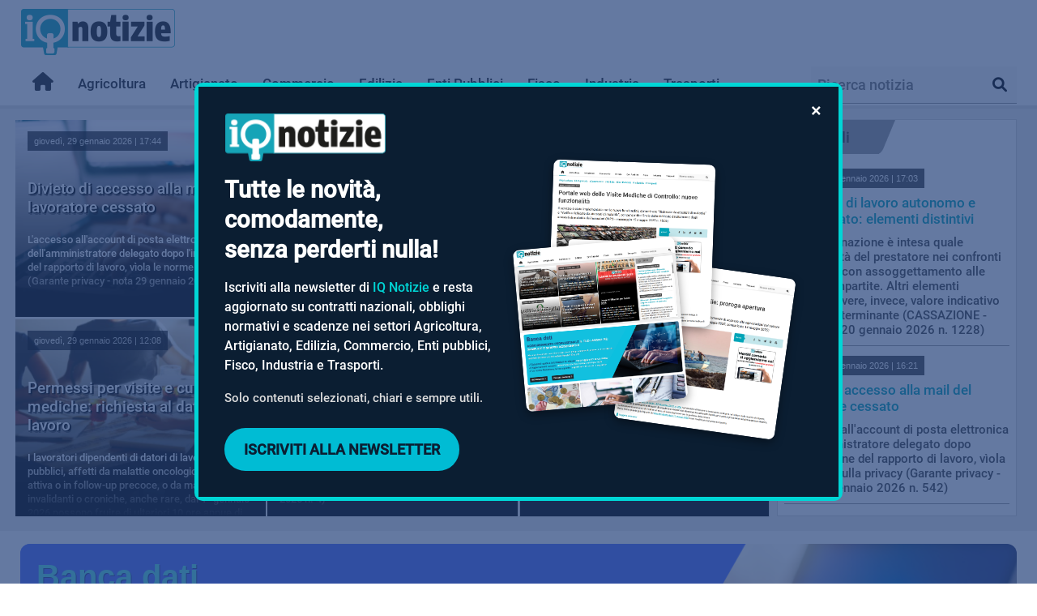

--- FILE ---
content_type: text/html; charset=utf-8
request_url: https://www.iqnotizie.it/notizie/enti%20pubblici
body_size: 128529
content:
<!DOCTYPE html>
<html lang="en">
<head>
    <meta name="facebook-domain-verification" content="z5iiqlkv7fqczkiknnmo47c89fpea7" />
    <meta charset="utf-8" />
    <meta name="language" content="IT" />
    <meta name="author" content="Silvia Turci" />
    <meta name="viewport" content="width=device-width, initial-scale=1.0" />
    <title>InQuery | News, aggiornamenti e ultime notizie per le imprese Enti Pubblici</title>
    <meta name="description" content="News, aggiornamenti e ultime notizie on line di InQuery: Edilizia, Industria, Agricoltura, Artigianato, Commercio, Trasporti, Enti Pubblici, Fisco" />
    <meta name="keywords" content="news24, notizie, ultimissime, aggiornamenti, professionisti delle imprese, imprese" />
    <meta name="thumbnail" content="https://iqnotizie.it/images/magazine.png" />
    <meta name="robots" content="all" />
    <meta name="revisit-after" content="1 DAYS" />
    <meta name="rating" content="general" />
    <meta name="owner" content="Inquery S.r.l" />
    <meta name="copyright" content="Inquery S.r.l" />
    <meta property="og:title" name="og:title" content="InQuery | News, aggiornamenti e ultime notizie per le imprese" />
    <meta property="og:description" name="og:description" content="News, aggiornamenti e ultime notizie on line di InQuery: Edilizia, Industria, Agricoltura, Artigianato, Commercio, Trasporti, Enti Pubblici, Fisco" />
    <meta property="og:image" name="og:image" content="https://iqnotizie.it/images/magazine.png" />
    <meta property="og:url" name="og:url" />
    <meta property="og:site_name" name="og:site_name" />
    <meta property="og:type" name="og:type" content="article" />
    <meta name="copyright" content="Inquery S.r.l" />
    <base href="/">
    <link rel="shortcut icon" href="/favicon.png" type="image/png" />
    
            <link rel="canonical" href="https://www.iqnotizie.it/notizie/enti-pubblici" />
        
    
    <!-- Google Tag Manager -->
    <script>
        (function (w, d, s, l, i) {
            w[l] = w[l] || []; w[l].push({
                'gtm.start':
                    new Date().getTime(), event: 'gtm.js'
            }); var f = d.getElementsByTagName(s)[0],
                j = d.createElement(s), dl = l != 'dataLayer' ? '&l=' + l : ''; j.async = true; j.src =
                    'https://www.googletagmanager.com/gtm.js?id=' + i + dl; f.parentNode.insertBefore(j, f);
        })(window, document, 'script', 'dataLayer', 'GTM-KM72LXZ');
    </script>
    <!-- End Google Tag Manager -->
    
    
    <link rel="stylesheet" href="/css/bootstrap.min.css">
    <link rel="stylesheet" href="/css/all.min.css" />
    <link rel="stylesheet" href="/css/modale.css" />

        <link rel="stylesheet" href="/css/style_v4.css">
        <link rel="stylesheet" href="/css/banner.css">
</head>
<body onload="pageLoad()" class="home">
    
    <!-- Google Tag Manager -->
    <!-- Google Tag Manager (noscript) -->
    <noscript>
        <iframe src="https://www.googletagmanager.com/ns.html?id=GTM-KM72LXZ"
            height="0" width="0" style="display:none;visibility:hidden"></iframe>
    </noscript>
    <!-- End Google Tag Manager (noscript) -->
    <!-- End Google Tag Manager -->
    
    <main b-eiwdputcc3 class="main-frame">
        

<div class="header scroll-to-fixed-fixed" id="resizeHead" role="banner" aria-label="Intestazione principale del sito">
    <div class="top-bar">
        <div class="container-fluid">
            <div class="site-logo">
                <a href="/" aria-label="Homepage IqNotizie">
                    <img src="/images/logo.png" width="192" height="59" alt="logo IqNotizie" />
                </a>
            </div>
        </div>
    </div>
    <nav class="navbar-links" role="navigation" aria-label="Menu di navigazione principale">
        <div class="container-fluid">
            <div class="nav-bar navbar-expand-lg">
                <div class="brand">
                    <button class="navbar-toggler"
                            type="button"
                            data-bs-toggle="collapse"
                            data-bs-target="#navbarSupportedContent"
                            aria-controls="navbarSupportedContent"
                            aria-expanded="false"
                            aria-label="Mostra o nascondi il menu di navigazione">
                        <span class="icon-bar" aria-hidden="true"></span>
                        <span class="icon-bar" aria-hidden="true"></span>
                        <span class="icon-bar" aria-hidden="true"></span>
                    </button>
                </div>
                <div class="menu-wrapper">
                    <div class="nav-links">
                        <div class="collapse navbar-collapse" id="navbarSupportedContent">
                            <ul role="menubar" aria-label="Sezioni principali">
                                <li role="none">
                                    <a href="/" role="menuitem" tabindex="0" class="" aria-current="page" aria-label="Home">
                                        <i style="font-size:23px" class="fa fa-home-alt" aria-hidden="true"></i>
                                    </a>
                                </li>
                                    <li role="none">
                                        <a dataAttribute="dataMenu"
                                           role="menuitem"
                                           tabindex="0"
                                           class=""
                                           id="itemMenuagricoltura"
                                           href="/notizie/Agricoltura">
                                            Agricoltura
                                        </a>
                                    </li>
                                    <li role="none">
                                        <a dataAttribute="dataMenu"
                                           role="menuitem"
                                           tabindex="0"
                                           class=""
                                           id="itemMenuartigianato"
                                           href="/notizie/Artigianato">
                                            Artigianato
                                        </a>
                                    </li>
                                    <li role="none">
                                        <a dataAttribute="dataMenu"
                                           role="menuitem"
                                           tabindex="0"
                                           class=""
                                           id="itemMenucommercio"
                                           href="/notizie/Commercio">
                                            Commercio
                                        </a>
                                    </li>
                                    <li role="none">
                                        <a dataAttribute="dataMenu"
                                           role="menuitem"
                                           tabindex="0"
                                           class=""
                                           id="itemMenuedilizia"
                                           href="/notizie/Edilizia">
                                            Edilizia
                                        </a>
                                    </li>
                                    <li role="none">
                                        <a dataAttribute="dataMenu"
                                           role="menuitem"
                                           tabindex="0"
                                           class="data-menu-active"
                                           id="itemMenuenti pubblici"
                                           href="/notizie/Enti-Pubblici"
                                           aria-current="page">
                                            Enti Pubblici
                                        </a>
                                    </li>
                                    <li role="none">
                                        <a dataAttribute="dataMenu"
                                           role="menuitem"
                                           tabindex="0"
                                           class=""
                                           id="itemMenufisco"
                                           href="/notizie/Fisco">
                                            Fisco
                                        </a>
                                    </li>
                                    <li role="none">
                                        <a dataAttribute="dataMenu"
                                           role="menuitem"
                                           tabindex="0"
                                           class=""
                                           id="itemMenuindustria"
                                           href="/notizie/Industria">
                                            Industria
                                        </a>
                                    </li>
                                    <li role="none">
                                        <a dataAttribute="dataMenu"
                                           role="menuitem"
                                           tabindex="0"
                                           class=""
                                           id="itemMenutrasporti"
                                           href="/notizie/Trasporti">
                                            Trasporti
                                        </a>
                                    </li>
                            </ul>
                        </div>
                    </div>
                    <div class="search-bar" style="max-width:100%; overflow:hidden" role="search" aria-label="Ricerca notizie">
                        <div class="position-relative">
                            <div class="input-field" style="min-width:100%; max-width:100%">
                                <input style="min-width:100%; max-width:100%; padding-right:45px !important"
                                       class="mat-input"
                                       value=""
                                       id="inputTestoRicerca"
                                       placeholder="Ricerca notizia"
                                       type="search"
                                       name="searchbar"
                                       required
                                       aria-label="Inserisci testo per la ricerca delle notizie" />
                            </div>
                            <div class="form-btn position-absolute" style="right:0">
                                <button id="btnAvviaRicerca" type="submit" aria-label="Avvia ricerca">
                                    <i class="fa-solid fa-magnifying-glass" aria-hidden="true"></i>
                                </button>
                            </div>
                        </div>
                    </div>
                </div>
            </div>
        </div>
    </nav>
</div>
    <h1 class="visually-hidden">InQuery | News, aggiornamenti e ultime notizie per le imprese Enti Pubblici</h1>
    <div id="divCarousel" role="region" aria-label="Carosello notizie">
        
    <div class="section-cards">
        <div class="container-fluid">
            <div class="row">
                <div class="col-lg-6">
                    <div class="row">
                            <div class="col-md-6" style="padding: 1px 1px 2px 1px">
                                <article class="news-card bg-cover" role="article" style="background-image: url(https://prodnotiziario.s3.eu-west-2.amazonaws.com/preview/promo_vz_det_01.png);" aria-label="Notizia: Divieto di accesso alla mail del lavoratore cessato">
                                    <span class="date-info">gioved&#xEC;, 29 gennaio 2026 | 17:44</span>
                                    <a href="notizia/IQ44681-30-0001/Divieto-di-accesso-alla-mail-del-lavoratore-cessato">
                                        <h2>Divieto di accesso alla mail del lavoratore cessato</h2>
                                    </a>
                                    <p>L&#x27;accesso all&#x27;account di posta elettronica dell&#x27;amministratore delegato dopo l&#x27;interruzione del rapporto di lavoro, v&#xEC;ola le norme sulla privacy (Garante privacy - nota 29 gennaio 2026 n. 542)</p>
                                </article>
                            </div>
                            <div class="col-md-6" style="padding: 1px 1px 2px 1px">
                                <article class="news-card bg-cover" role="article" style="background-image: url(https://prodnotiziario.s3.eu-west-2.amazonaws.com/preview/dirigente_101.jpg);" aria-label="Notizia: Veicoli assegnati ai lavoratori: no ai dispositivi di controllo">
                                    <span class="date-info">gioved&#xEC;, 29 gennaio 2026 | 17:06</span>
                                    <a href="notizia/IQ44677-30-0001/Veicoli-assegnati-ai-lavoratori-no-ai-dispositivi-di-controllo">
                                        <h2>Veicoli assegnati ai lavoratori: no ai dispositivi di controllo</h2>
                                    </a>
                                    <p>Il dispositivo installato sul veicolo aziendale e associato al nominativo del dipendente, che raccoglie i dati sui viaggi di lavoro e privati (tempi, km, consumi e stile di guida), per l&#x2019;assegnazione di un punteggio mensile al fine di valutare il comportamento alla guida dei dipendenti e adottare eventuali interventi correttivi, v&#xEC;ola le norme sulla privacy (Garante privacy - nota 29 gennaio 2026 n. 542)</p>
                                </article>
                            </div>
                            <div class="col-md-6" style="padding: 1px 1px 2px 1px">
                                <article class="news-card bg-cover" role="article" style="background-image: url(https://prodnotiziario.s3.eu-west-2.amazonaws.com/preview/lavoro_team_102.jpg);" aria-label="Notizia: Permessi per visite e cure mediche: richiesta al datore di lavoro">
                                    <span class="date-info">gioved&#xEC;, 29 gennaio 2026 | 12:08</span>
                                    <a href="notizia/IQ44650-30-0001/Permessi-per-visite-e-cure-mediche-richiesta-al-datore-di-lavoro">
                                        <h2>Permessi per visite e cure mediche: richiesta al datore di lavoro</h2>
                                    </a>
                                    <p>I lavoratori dipendenti di datori di lavoro privati o pubblici, affetti da malattie oncologiche in fase attiva o in follow-up precoce, o da malattie invalidanti o croniche, anche rare, dal 1&#xB0; gennaio 2026 possono fruire di ulteriori 10 ore annue di permesso per visite, esami strumentali nonch&#xE9; per cure mediche frequenti (art. 2, L 18 luglio 2025 n. 106)</p>
                                </article>
                            </div>
                            <div class="col-md-6" style="padding: 1px 1px 2px 1px">
                                <article class="news-card bg-cover" role="article" style="background-image: url(https://prodnotiziario.s3.eu-west-2.amazonaws.com/preview/metalmeccanica_102.jpg);" aria-label="Notizia: Verifiche attrezzature di lavoro: nuovo elenco dei soggetti abilitati">
                                    <span class="date-info">mercoled&#xEC;, 28 gennaio 2026 | 10:56</span>
                                    <a href="notizia/IQ44604-30-0001/Verifiche-attrezzature-di-lavoro-nuovo-elenco-dei-soggetti-abilitati">
                                        <h2>Verifiche attrezzature di lavoro: nuovo elenco dei soggetti abilitati</h2>
                                    </a>
                                    <p>Pubblicato il 68&#xB0; elenco dei soggetti abilitati per l&#x27;effettuazione delle verifiche periodiche delle attrezzature di lavoro (MLPS - dm 26 gennaio 2026 n. 4)</p>
                                </article>
                            </div>
                    </div>
                </div>
                    <div class="col-lg-3 col-md-6" style="padding: 1px 1px 2px 1px">
                        <article class="card-portrait news-card p-0" role="article" aria-label="Notizia in evidenza: Manovra di Bilancio 2026" style="max-height:428px; overflow-y:hidden">
                            <span class="block-image">
                                <img src="https://prodnotiziario.s3.eu-west-2.amazonaws.com/preview/legge-bilancio-2026.png" alt="Anteprima di: Manovra di Bilancio 2026">
                            </span>
                            <div class="text-container">
                                <span class="date-info">venerd&#xEC;, 23 gennaio 2026 | 09:15</span>
                                <a href="notizia/IQ44091-30-0004/Manovra-di-Bilancio-2026">
                                    <h2>Manovra di Bilancio 2026</h2>
                                </a>
                                <p class="text-white">Pubblicata, nella GU n. 301 del 30 dicembre 2025, la Legge 30 dicembre 2025, n. 199, recante &quot;Bilancio di previsione dello Stato per l&#x27;anno finanziario 2026 e bilancio pluriennale per il triennio 2026-2028&quot;. Di seguito, la sintesi delle principali novit&#xE0; contenute nel provvedimento a cura della Redazione InQuery</p>
                            </div>
                        </article>
                    </div>
                <aside class="col-lg-3 col-md-6" aria-labelledby="strilli-header">
                    <div class="sidebar-news">
                        <div id="strilli-header" class="sidebar-header">
                            <span><img height="26px" width="27px" src="/images/icon-speaker.png" alt="Icona speaker" /></span>
                            Strilli
                        </div>
                        <div id="divNotizieBrevi" class="position-relative" style="min-height: 428px; max-height:428px; overflow:auto">
                            <div id="preloaderNotizieBrevi" class="preloader" aria-hidden="true"></div>
                        </div>
                    </div>
                </aside>
            </div>
        </div>
    </div>

    </div>
    <input type="hidden" id="hfTestoRicerca" value="" aria-hidden="true">
    <div class="container-fluid" id="divRisultatoRicerca" style="display:none" role="region" aria-live="polite" aria-atomic="true">
        <h3 class="mb-2 search-result" id="h4RiepilogoTestoRicerca"></h3>
    </div>
        <div id="bannerHomepage" class="section-strip" role="region" aria-label="Banner promozionale">
            <div class="section-sub-banner">
	<div class="container-fluid">
		<div class="container-main" style="background: url(https://iqnotizie.it/banner/2025/Banca-Dati-1.png) no-repeat; background-position: right; background-size: cover">
            <div class="motion-background bg-azzurro">
                <div class="text-wrapper text-color-white">
                    <h2><span class="turchese">Banca dati</span></h2>
                    <h4><span class="turchese">AGGIORNAMENTO PROFESSIONALE</span> IL TUO LAVORO PIÙ SEMPLICE E SEMPRE AGGIORNATO!</h4>
                    <p>Hai mai desiderato uno strumento che ti tenga sempre al passo con le novità del mercato del lavoro e del settore fiscale? Ora c'è!
                        <br>
                        <br><span class="turchese">✔ Soluzioni rapide e informazioni su misura: </span> resta aggiornato senza sforzo
                        <br><span class="turchese">✔ Aggiornamenti costanti:</span>  ottieni tutto ciò che ti serve, in tempo reale
                        <br><span class="turchese">✔ La nostra Redazione, la tua squadra:</span> esperti sempre pronti a supportarti</p>
                </div>
                <div class="d-flex custom-buttons-wrapper">
                         <div class="button-info"><a class="btn btn-info" href="https://inquery.it/prodotti/banca-dati/#Richiesteinfo" target="_blank">Richiesta Info <i class="fa-solid fa-chevron-right ml-2"></i></a></div>
                        <div class="button-info"><a class="btn btn-info" href="https://outlook.office365.com/book/BancaAgricolturaPrenotazioneDemo@maybesrl.com/" target="_blank">Prenota una demo <i class="fa-solid fa-chevron-right ml-2"></i></a></div>
                </div>
            </div>
		</div>
	</div>
</div>
        </div>
    <div class="position-relative">
        <div id="divContenutoHome" role="main" tabindex="-1">
            <div class="section-blog-card">
    <div class="container-fluid">
        <div class="row" id="divElencoNotizie" role="region" aria-live="polite" aria-label="Elenco delle notizie">
                <div class="col-lg-4 col-md-6 p-1">
        <div class="blog-card" role="article" aria-label="Notizia: Gestione dipendenti pubblici: versamenti contributivi con il codice &quot;MACS&quot;">
            <span class="block-image" style="background-image: url(https://prodnotiziario.s3.eu-west-2.amazonaws.com/preview/inps_103.png);" role="img" aria-label="Anteprima immagine della notizia"></span>
            <span class="date-info">marted&#xEC;, 27 gennaio 2026 | 17:41</span>
            <div class="text-container">
                <div class="wrapper-inside position-relative">
                    <a href="notizia/IQ44582-30-0001/Gestione-dipendenti-pubblici-versamenti-contributivi-con-il-codice-&quot;MACS&quot;" aria-label="Leggi la notizia intitolata Gestione dipendenti pubblici: versamenti contributivi con il codice &quot;MACS&quot;"><h2>Gestione dipendenti pubblici: versamenti contributivi con il codice &quot;MACS&quot;</h2></a>
                    <div class="box-text" style="color: #777">
                        <p>A decorrere dal primo versamento utile, l&#x27;utilizzo del codice standardizzato &quot;MACS&quot; &#xE8; esteso anche ai versamenti contributivi a favore della Gestione dipendenti pubblici (INPS - Messaggio 27 gennaio 2026, n. 263)</p>
                    </div>
                </div>
                <div class="url-tags mb-2">
                        <span tabindex="0" role="button" aria-pressed="false" aria-label="Cerca per settore Enti Pubblici"
                              onclick="avviaRicercaDaSettore(1048576)"
                              onkeypress="if(event.key === 'Enter' || event.key === ' ') avviaRicercaDaSettore(1048576)">
                            #Enti Pubblici
                        </span>
                </div>
                <div class="social-media-tabs">
                    <div class="tab-title text-black">
                        Azioni
                    </div>
                    <div class="social-icons-1">
                        <ul>
                            <li class="cursor-pointer" title="CONDIVIDI SU FACEBOOK" data-url="https://www.iqnotizie.it/notizia/IQ44582-30-0001/Gestione-dipendenti-pubblici-versamenti-contributivi-con-il-codice-&quot;MACS&quot;"
                                onclick="apriCondivisione(this, true)" role="button" tabindex="0" aria-label="Condividi su Facebook">
                                <i class="fa-brands fa-facebook-f" aria-hidden="true"></i>
                            </li>
                            <li class="cursor-pointer" title="CONDIVIDI SU LINKEDIN" data-url="https://www.iqnotizie.it/notizia/IQ44582-30-0001/Gestione-dipendenti-pubblici-versamenti-contributivi-con-il-codice-&quot;MACS&quot;"
                                onclick="apriCondivisione(this, false)" role="button" tabindex="0" aria-label="Condividi su LinkedIn">
                                <i class="fa-brands fa-linkedin-in" aria-hidden="true"></i>
                            </li>
                            <li onclick="apriInvioMail('aInvioEmailIQ44582')" class="cursor-pointer" title="INVIA" role="button" tabindex="0" aria-label="Invia mail">
                                <i class="fa-solid fa-paper-plane" aria-hidden="true"></i>
                                <a id="aInvioEmailIQ44582" style="display:none" href="mailto:?subject=Gestione dipendenti pubblici: versamenti contributivi con il codice &quot;MACS&quot;&body=Gestione dipendenti pubblici: versamenti contributivi con il codice &quot;MACS&quot; https://www.iqnotizie.it//notizia/IQ44582-30-0001"></a>
                                <a id="printFrame" href="#" style="display:none"></a>
                            </li>
                            <li title="SALVA" data-titolo="Gestione dipendenti pubblici: versamenti contributivi con il codice &quot;MACS&quot;" onclick="stampa(this, 'IQ44582', 0, 30, true)"
                                class="cursor-pointer" role="button" tabindex="0" aria-label="Salva documento">
                                <i class="fa-solid fa-floppy-disk" aria-hidden="true"></i>
                            </li>
                            <li title="STAMPA" data-titolo="Gestione dipendenti pubblici: versamenti contributivi con il codice &quot;MACS&quot;" onclick="stampa(this, 'IQ44582', 0, 30, false)"
                                class="cursor-pointer" role="button" tabindex="0" aria-label="Stampa documento">
                                <i class="fa-solid fa-print" aria-hidden="true"></i>
                            </li>
                        </ul>
                    </div>
                </div>
            </div>
        </div>
    </div>
    <div class="col-lg-4 col-md-6 p-1">
        <div class="blog-card" role="article" aria-label="Notizia: Programmazione Flussi 2026: nuovi Click Day">
            <span class="block-image" style="background-image: url(https://prodnotiziario.s3.eu-west-2.amazonaws.com/preview/centro_impiego_101.jpg);" role="img" aria-label="Anteprima immagine della notizia"></span>
            <span class="date-info">marted&#xEC;, 27 gennaio 2026 | 11:44</span>
            <div class="text-container">
                <div class="wrapper-inside position-relative">
                    <a href="notizia/IQ44567-30-0001/Programmazione-Flussi-2026-nuovi-Click-Day" aria-label="Leggi la notizia intitolata Programmazione Flussi 2026: nuovi Click Day"><h2>Programmazione Flussi 2026: nuovi Click Day</h2></a>
                    <div class="box-text" style="color: #777">
                        <p>Il Ministero dell&#x27;interno rende noti i prossimi Click Day effettivi per le quote 2026-2028 (MI - comunicato 8 gennaio 2026)</p>
                    </div>
                </div>
                <div class="url-tags mb-2">
                        <span tabindex="0" role="button" aria-pressed="false" aria-label="Cerca per settore Agricoltura"
                              onclick="avviaRicercaDaSettore(131072)"
                              onkeypress="if(event.key === 'Enter' || event.key === ' ') avviaRicercaDaSettore(131072)">
                            #Agricoltura
                        </span>
                        <span tabindex="0" role="button" aria-pressed="false" aria-label="Cerca per settore Artigianato"
                              onclick="avviaRicercaDaSettore(128)"
                              onkeypress="if(event.key === 'Enter' || event.key === ' ') avviaRicercaDaSettore(128)">
                            #Artigianato
                        </span>
                        <span tabindex="0" role="button" aria-pressed="false" aria-label="Cerca per settore Commercio"
                              onclick="avviaRicercaDaSettore(16384)"
                              onkeypress="if(event.key === 'Enter' || event.key === ' ') avviaRicercaDaSettore(16384)">
                            #Commercio
                        </span>
                        <span tabindex="0" role="button" aria-pressed="false" aria-label="Cerca per settore Edilizia"
                              onclick="avviaRicercaDaSettore(64)"
                              onkeypress="if(event.key === 'Enter' || event.key === ' ') avviaRicercaDaSettore(64)">
                            #Edilizia
                        </span>
                        <span tabindex="0" role="button" aria-pressed="false" aria-label="Cerca per settore Enti Pubblici"
                              onclick="avviaRicercaDaSettore(1048576)"
                              onkeypress="if(event.key === 'Enter' || event.key === ' ') avviaRicercaDaSettore(1048576)">
                            #Enti Pubblici
                        </span>
                        <span tabindex="0" role="button" aria-pressed="false" aria-label="Cerca per settore Industria"
                              onclick="avviaRicercaDaSettore(262144)"
                              onkeypress="if(event.key === 'Enter' || event.key === ' ') avviaRicercaDaSettore(262144)">
                            #Industria
                        </span>
                        <span tabindex="0" role="button" aria-pressed="false" aria-label="Cerca per settore Trasporti"
                              onclick="avviaRicercaDaSettore(524288)"
                              onkeypress="if(event.key === 'Enter' || event.key === ' ') avviaRicercaDaSettore(524288)">
                            #Trasporti
                        </span>
                </div>
                <div class="social-media-tabs">
                    <div class="tab-title text-black">
                        Azioni
                    </div>
                    <div class="social-icons-1">
                        <ul>
                            <li class="cursor-pointer" title="CONDIVIDI SU FACEBOOK" data-url="https://www.iqnotizie.it/notizia/IQ44567-30-0001/Programmazione-Flussi-2026-nuovi-Click-Day"
                                onclick="apriCondivisione(this, true)" role="button" tabindex="0" aria-label="Condividi su Facebook">
                                <i class="fa-brands fa-facebook-f" aria-hidden="true"></i>
                            </li>
                            <li class="cursor-pointer" title="CONDIVIDI SU LINKEDIN" data-url="https://www.iqnotizie.it/notizia/IQ44567-30-0001/Programmazione-Flussi-2026-nuovi-Click-Day"
                                onclick="apriCondivisione(this, false)" role="button" tabindex="0" aria-label="Condividi su LinkedIn">
                                <i class="fa-brands fa-linkedin-in" aria-hidden="true"></i>
                            </li>
                            <li onclick="apriInvioMail('aInvioEmailIQ44567')" class="cursor-pointer" title="INVIA" role="button" tabindex="0" aria-label="Invia mail">
                                <i class="fa-solid fa-paper-plane" aria-hidden="true"></i>
                                <a id="aInvioEmailIQ44567" style="display:none" href="mailto:?subject=Programmazione Flussi 2026: nuovi Click Day&body=Programmazione Flussi 2026: nuovi Click Day https://www.iqnotizie.it//notizia/IQ44567-30-0001"></a>
                                <a id="printFrame" href="#" style="display:none"></a>
                            </li>
                            <li title="SALVA" data-titolo="Programmazione Flussi 2026: nuovi Click Day" onclick="stampa(this, 'IQ44567', 0, 30, true)"
                                class="cursor-pointer" role="button" tabindex="0" aria-label="Salva documento">
                                <i class="fa-solid fa-floppy-disk" aria-hidden="true"></i>
                            </li>
                            <li title="STAMPA" data-titolo="Programmazione Flussi 2026: nuovi Click Day" onclick="stampa(this, 'IQ44567', 0, 30, false)"
                                class="cursor-pointer" role="button" tabindex="0" aria-label="Stampa documento">
                                <i class="fa-solid fa-print" aria-hidden="true"></i>
                            </li>
                        </ul>
                    </div>
                </div>
            </div>
        </div>
    </div>
    <div class="col-lg-4 col-md-6 p-1">
        <div class="blog-card" role="article" aria-label="Notizia: Comparto Scuola: aspettativa sindacale utile per la progressione professionale">
            <span class="block-image" style="background-image: url(https://prodnotiziario.s3.eu-west-2.amazonaws.com/preview/scuola_101.jpg);" role="img" aria-label="Anteprima immagine della notizia"></span>
            <span class="date-info">marted&#xEC;, 27 gennaio 2026 | 09:17</span>
            <div class="text-container">
                <div class="wrapper-inside position-relative">
                    <a href="notizia/IQ44537-30-0001/Comparto-Scuola-aspettativa-sindacale-utile-per-la-progressione-professionale" aria-label="Leggi la notizia intitolata Comparto Scuola: aspettativa sindacale utile per la progressione professionale"><h2>Comparto Scuola: aspettativa sindacale utile per la progressione professionale</h2></a>
                    <div class="box-text" style="color: #777">
                        <p>Il periodo svolto dal personale del comparto in posizione di distacco sindacale e di aspettativa sindacale non retribuita &#xE8; valutabile anche ai fini della maturazione delle progressioni stipendiali. (Cod. CNEL S305)</p>
                    </div>
                </div>
                <div class="url-tags mb-2">
                        <span tabindex="0" role="button" aria-pressed="false" aria-label="Cerca per settore Enti Pubblici"
                              onclick="avviaRicercaDaSettore(1048576)"
                              onkeypress="if(event.key === 'Enter' || event.key === ' ') avviaRicercaDaSettore(1048576)">
                            #Enti Pubblici
                        </span>
                </div>
                <div class="social-media-tabs">
                    <div class="tab-title text-black">
                        Azioni
                    </div>
                    <div class="social-icons-1">
                        <ul>
                            <li class="cursor-pointer" title="CONDIVIDI SU FACEBOOK" data-url="https://www.iqnotizie.it/notizia/IQ44537-30-0001/Comparto-Scuola-aspettativa-sindacale-utile-per-la-progressione-professionale"
                                onclick="apriCondivisione(this, true)" role="button" tabindex="0" aria-label="Condividi su Facebook">
                                <i class="fa-brands fa-facebook-f" aria-hidden="true"></i>
                            </li>
                            <li class="cursor-pointer" title="CONDIVIDI SU LINKEDIN" data-url="https://www.iqnotizie.it/notizia/IQ44537-30-0001/Comparto-Scuola-aspettativa-sindacale-utile-per-la-progressione-professionale"
                                onclick="apriCondivisione(this, false)" role="button" tabindex="0" aria-label="Condividi su LinkedIn">
                                <i class="fa-brands fa-linkedin-in" aria-hidden="true"></i>
                            </li>
                            <li onclick="apriInvioMail('aInvioEmailIQ44537')" class="cursor-pointer" title="INVIA" role="button" tabindex="0" aria-label="Invia mail">
                                <i class="fa-solid fa-paper-plane" aria-hidden="true"></i>
                                <a id="aInvioEmailIQ44537" style="display:none" href="mailto:?subject=Comparto Scuola: aspettativa sindacale utile per la progressione professionale&body=Comparto Scuola: aspettativa sindacale utile per la progressione professionale https://www.iqnotizie.it//notizia/IQ44537-30-0001"></a>
                                <a id="printFrame" href="#" style="display:none"></a>
                            </li>
                            <li title="SALVA" data-titolo="Comparto Scuola: aspettativa sindacale utile per la progressione professionale" onclick="stampa(this, 'IQ44537', 0, 30, true)"
                                class="cursor-pointer" role="button" tabindex="0" aria-label="Salva documento">
                                <i class="fa-solid fa-floppy-disk" aria-hidden="true"></i>
                            </li>
                            <li title="STAMPA" data-titolo="Comparto Scuola: aspettativa sindacale utile per la progressione professionale" onclick="stampa(this, 'IQ44537', 0, 30, false)"
                                class="cursor-pointer" role="button" tabindex="0" aria-label="Stampa documento">
                                <i class="fa-solid fa-print" aria-hidden="true"></i>
                            </li>
                        </ul>
                    </div>
                </div>
            </div>
        </div>
    </div>
    <div class="col-lg-4 col-md-6 p-1">
        <div class="blog-card" role="article" aria-label="Notizia: Congedo parentale: adeguamento procedura ai nuovi limiti temporali">
            <span class="block-image" style="background-image: url(https://prodnotiziario.s3.eu-west-2.amazonaws.com/preview/inps_103.png);" role="img" aria-label="Anteprima immagine della notizia"></span>
            <span class="date-info">luned&#xEC;, 26 gennaio 2026 | 18:05</span>
            <div class="text-container">
                <div class="wrapper-inside position-relative">
                    <a href="notizia/IQ44529-30-0001/Congedo-parentale-adeguamento-procedura-ai-nuovi-limiti-temporali" aria-label="Leggi la notizia intitolata Congedo parentale: adeguamento procedura ai nuovi limiti temporali"><h2>Congedo parentale: adeguamento procedura ai nuovi limiti temporali</h2></a>
                    <div class="box-text" style="color: #777">
                        <p>L&#x27;Istituto ha adeguato la procedura per la richiesta di congedo parentale da parte dei genitori lavoratori dipendenti al nuovo limite temporale di 14 anni del figlio o di ingresso in famiglia in caso di adozione o di affidamento/collocamento (INPS &#x2013; Messaggio 26 gennaio 2026, n. 251)</p>
                    </div>
                </div>
                <div class="url-tags mb-2">
                        <span tabindex="0" role="button" aria-pressed="false" aria-label="Cerca per settore Agricoltura"
                              onclick="avviaRicercaDaSettore(131072)"
                              onkeypress="if(event.key === 'Enter' || event.key === ' ') avviaRicercaDaSettore(131072)">
                            #Agricoltura
                        </span>
                        <span tabindex="0" role="button" aria-pressed="false" aria-label="Cerca per settore Artigianato"
                              onclick="avviaRicercaDaSettore(128)"
                              onkeypress="if(event.key === 'Enter' || event.key === ' ') avviaRicercaDaSettore(128)">
                            #Artigianato
                        </span>
                        <span tabindex="0" role="button" aria-pressed="false" aria-label="Cerca per settore Commercio"
                              onclick="avviaRicercaDaSettore(16384)"
                              onkeypress="if(event.key === 'Enter' || event.key === ' ') avviaRicercaDaSettore(16384)">
                            #Commercio
                        </span>
                        <span tabindex="0" role="button" aria-pressed="false" aria-label="Cerca per settore Edilizia"
                              onclick="avviaRicercaDaSettore(64)"
                              onkeypress="if(event.key === 'Enter' || event.key === ' ') avviaRicercaDaSettore(64)">
                            #Edilizia
                        </span>
                        <span tabindex="0" role="button" aria-pressed="false" aria-label="Cerca per settore Enti Pubblici"
                              onclick="avviaRicercaDaSettore(1048576)"
                              onkeypress="if(event.key === 'Enter' || event.key === ' ') avviaRicercaDaSettore(1048576)">
                            #Enti Pubblici
                        </span>
                        <span tabindex="0" role="button" aria-pressed="false" aria-label="Cerca per settore Industria"
                              onclick="avviaRicercaDaSettore(262144)"
                              onkeypress="if(event.key === 'Enter' || event.key === ' ') avviaRicercaDaSettore(262144)">
                            #Industria
                        </span>
                        <span tabindex="0" role="button" aria-pressed="false" aria-label="Cerca per settore Trasporti"
                              onclick="avviaRicercaDaSettore(524288)"
                              onkeypress="if(event.key === 'Enter' || event.key === ' ') avviaRicercaDaSettore(524288)">
                            #Trasporti
                        </span>
                </div>
                <div class="social-media-tabs">
                    <div class="tab-title text-black">
                        Azioni
                    </div>
                    <div class="social-icons-1">
                        <ul>
                            <li class="cursor-pointer" title="CONDIVIDI SU FACEBOOK" data-url="https://www.iqnotizie.it/notizia/IQ44529-30-0001/Congedo-parentale-adeguamento-procedura-ai-nuovi-limiti-temporali"
                                onclick="apriCondivisione(this, true)" role="button" tabindex="0" aria-label="Condividi su Facebook">
                                <i class="fa-brands fa-facebook-f" aria-hidden="true"></i>
                            </li>
                            <li class="cursor-pointer" title="CONDIVIDI SU LINKEDIN" data-url="https://www.iqnotizie.it/notizia/IQ44529-30-0001/Congedo-parentale-adeguamento-procedura-ai-nuovi-limiti-temporali"
                                onclick="apriCondivisione(this, false)" role="button" tabindex="0" aria-label="Condividi su LinkedIn">
                                <i class="fa-brands fa-linkedin-in" aria-hidden="true"></i>
                            </li>
                            <li onclick="apriInvioMail('aInvioEmailIQ44529')" class="cursor-pointer" title="INVIA" role="button" tabindex="0" aria-label="Invia mail">
                                <i class="fa-solid fa-paper-plane" aria-hidden="true"></i>
                                <a id="aInvioEmailIQ44529" style="display:none" href="mailto:?subject=Congedo parentale: adeguamento procedura ai nuovi limiti temporali&body=Congedo parentale: adeguamento procedura ai nuovi limiti temporali https://www.iqnotizie.it//notizia/IQ44529-30-0001"></a>
                                <a id="printFrame" href="#" style="display:none"></a>
                            </li>
                            <li title="SALVA" data-titolo="Congedo parentale: adeguamento procedura ai nuovi limiti temporali" onclick="stampa(this, 'IQ44529', 0, 30, true)"
                                class="cursor-pointer" role="button" tabindex="0" aria-label="Salva documento">
                                <i class="fa-solid fa-floppy-disk" aria-hidden="true"></i>
                            </li>
                            <li title="STAMPA" data-titolo="Congedo parentale: adeguamento procedura ai nuovi limiti temporali" onclick="stampa(this, 'IQ44529', 0, 30, false)"
                                class="cursor-pointer" role="button" tabindex="0" aria-label="Stampa documento">
                                <i class="fa-solid fa-print" aria-hidden="true"></i>
                            </li>
                        </ul>
                    </div>
                </div>
            </div>
        </div>
    </div>
    <div class="col-lg-4 col-md-6 p-1">
        <div class="blog-card" role="article" aria-label="Notizia: Codice Cnel nelle comunicazioni e denunce Inail">
            <span class="block-image" style="background-image: url(https://prodnotiziario.s3.eu-west-2.amazonaws.com/preview/inail_101.png);" role="img" aria-label="Anteprima immagine della notizia"></span>
            <span class="date-info">luned&#xEC;, 26 gennaio 2026 | 17:13</span>
            <div class="text-container">
                <div class="wrapper-inside position-relative">
                    <a href="notizia/IQ44522-30-0001/Codice-Cnel-nelle-comunicazioni-e-denunce-Inail" aria-label="Leggi la notizia intitolata Codice Cnel nelle comunicazioni e denunce Inail"><h2>Codice Cnel nelle comunicazioni e denunce Inail</h2></a>
                    <div class="box-text" style="color: #777">
                        <p>Dal 12 gennaio 2026, i datori di lavoro e gli intermediari che compilano e trasmettono in modalit&#xE0; telematica la comunicazione di infortunio e le denunce di infortunio/malattia professionale devono obbligatoriamente inserire il codice alfanumerico Cnel (INAIL - Circolare 26 gennaio 2026, n. 4)</p>
                    </div>
                </div>
                <div class="url-tags mb-2">
                        <span tabindex="0" role="button" aria-pressed="false" aria-label="Cerca per settore Agricoltura"
                              onclick="avviaRicercaDaSettore(131072)"
                              onkeypress="if(event.key === 'Enter' || event.key === ' ') avviaRicercaDaSettore(131072)">
                            #Agricoltura
                        </span>
                        <span tabindex="0" role="button" aria-pressed="false" aria-label="Cerca per settore Artigianato"
                              onclick="avviaRicercaDaSettore(128)"
                              onkeypress="if(event.key === 'Enter' || event.key === ' ') avviaRicercaDaSettore(128)">
                            #Artigianato
                        </span>
                        <span tabindex="0" role="button" aria-pressed="false" aria-label="Cerca per settore Commercio"
                              onclick="avviaRicercaDaSettore(16384)"
                              onkeypress="if(event.key === 'Enter' || event.key === ' ') avviaRicercaDaSettore(16384)">
                            #Commercio
                        </span>
                        <span tabindex="0" role="button" aria-pressed="false" aria-label="Cerca per settore Edilizia"
                              onclick="avviaRicercaDaSettore(64)"
                              onkeypress="if(event.key === 'Enter' || event.key === ' ') avviaRicercaDaSettore(64)">
                            #Edilizia
                        </span>
                        <span tabindex="0" role="button" aria-pressed="false" aria-label="Cerca per settore Enti Pubblici"
                              onclick="avviaRicercaDaSettore(1048576)"
                              onkeypress="if(event.key === 'Enter' || event.key === ' ') avviaRicercaDaSettore(1048576)">
                            #Enti Pubblici
                        </span>
                        <span tabindex="0" role="button" aria-pressed="false" aria-label="Cerca per settore Industria"
                              onclick="avviaRicercaDaSettore(262144)"
                              onkeypress="if(event.key === 'Enter' || event.key === ' ') avviaRicercaDaSettore(262144)">
                            #Industria
                        </span>
                        <span tabindex="0" role="button" aria-pressed="false" aria-label="Cerca per settore Trasporti"
                              onclick="avviaRicercaDaSettore(524288)"
                              onkeypress="if(event.key === 'Enter' || event.key === ' ') avviaRicercaDaSettore(524288)">
                            #Trasporti
                        </span>
                </div>
                <div class="social-media-tabs">
                    <div class="tab-title text-black">
                        Azioni
                    </div>
                    <div class="social-icons-1">
                        <ul>
                            <li class="cursor-pointer" title="CONDIVIDI SU FACEBOOK" data-url="https://www.iqnotizie.it/notizia/IQ44522-30-0001/Codice-Cnel-nelle-comunicazioni-e-denunce-Inail"
                                onclick="apriCondivisione(this, true)" role="button" tabindex="0" aria-label="Condividi su Facebook">
                                <i class="fa-brands fa-facebook-f" aria-hidden="true"></i>
                            </li>
                            <li class="cursor-pointer" title="CONDIVIDI SU LINKEDIN" data-url="https://www.iqnotizie.it/notizia/IQ44522-30-0001/Codice-Cnel-nelle-comunicazioni-e-denunce-Inail"
                                onclick="apriCondivisione(this, false)" role="button" tabindex="0" aria-label="Condividi su LinkedIn">
                                <i class="fa-brands fa-linkedin-in" aria-hidden="true"></i>
                            </li>
                            <li onclick="apriInvioMail('aInvioEmailIQ44522')" class="cursor-pointer" title="INVIA" role="button" tabindex="0" aria-label="Invia mail">
                                <i class="fa-solid fa-paper-plane" aria-hidden="true"></i>
                                <a id="aInvioEmailIQ44522" style="display:none" href="mailto:?subject=Codice Cnel nelle comunicazioni e denunce Inail&body=Codice Cnel nelle comunicazioni e denunce Inail https://www.iqnotizie.it//notizia/IQ44522-30-0001"></a>
                                <a id="printFrame" href="#" style="display:none"></a>
                            </li>
                            <li title="SALVA" data-titolo="Codice Cnel nelle comunicazioni e denunce Inail" onclick="stampa(this, 'IQ44522', 0, 30, true)"
                                class="cursor-pointer" role="button" tabindex="0" aria-label="Salva documento">
                                <i class="fa-solid fa-floppy-disk" aria-hidden="true"></i>
                            </li>
                            <li title="STAMPA" data-titolo="Codice Cnel nelle comunicazioni e denunce Inail" onclick="stampa(this, 'IQ44522', 0, 30, false)"
                                class="cursor-pointer" role="button" tabindex="0" aria-label="Stampa documento">
                                <i class="fa-solid fa-print" aria-hidden="true"></i>
                            </li>
                        </ul>
                    </div>
                </div>
            </div>
        </div>
    </div>
    <div class="col-lg-4 col-md-6 p-1">
        <div class="blog-card" role="article" aria-label="Notizia: Sicurezza sul lavoro: formazione estesa al 2026">
            <span class="block-image" style="background-image: url(https://prodnotiziario.s3.eu-west-2.amazonaws.com/preview/inail_102.png);" role="img" aria-label="Anteprima immagine della notizia"></span>
            <span class="date-info">luned&#xEC;, 26 gennaio 2026 | 15:18</span>
            <div class="text-container">
                <div class="wrapper-inside position-relative">
                    <a href="notizia/IQ44512-30-0001/Sicurezza-sul-lavoro-formazione-estesa-al-2026" aria-label="Leggi la notizia intitolata Sicurezza sul lavoro: formazione estesa al 2026"><h2>Sicurezza sul lavoro: formazione estesa al 2026</h2></a>
                    <div class="box-text" style="color: #777">
                        <p>Con l&#x2019;addendum all&#x2019;Accordo siglato nel 2023 tra l&#x2019;Inail e la Conferenza delle Regioni e delle Province autonome, sottoscritto a dicembre scorso, si estende a tutto il 2026 la possibilit&#xE0; per le imprese di accedere alla formazione finanziata in materia di salute e sicurezza (INAIL - comunicato 26 gennaio 2025)</p>
                    </div>
                </div>
                <div class="url-tags mb-2">
                        <span tabindex="0" role="button" aria-pressed="false" aria-label="Cerca per settore Agricoltura"
                              onclick="avviaRicercaDaSettore(131072)"
                              onkeypress="if(event.key === 'Enter' || event.key === ' ') avviaRicercaDaSettore(131072)">
                            #Agricoltura
                        </span>
                        <span tabindex="0" role="button" aria-pressed="false" aria-label="Cerca per settore Artigianato"
                              onclick="avviaRicercaDaSettore(128)"
                              onkeypress="if(event.key === 'Enter' || event.key === ' ') avviaRicercaDaSettore(128)">
                            #Artigianato
                        </span>
                        <span tabindex="0" role="button" aria-pressed="false" aria-label="Cerca per settore Commercio"
                              onclick="avviaRicercaDaSettore(16384)"
                              onkeypress="if(event.key === 'Enter' || event.key === ' ') avviaRicercaDaSettore(16384)">
                            #Commercio
                        </span>
                        <span tabindex="0" role="button" aria-pressed="false" aria-label="Cerca per settore Edilizia"
                              onclick="avviaRicercaDaSettore(64)"
                              onkeypress="if(event.key === 'Enter' || event.key === ' ') avviaRicercaDaSettore(64)">
                            #Edilizia
                        </span>
                        <span tabindex="0" role="button" aria-pressed="false" aria-label="Cerca per settore Enti Pubblici"
                              onclick="avviaRicercaDaSettore(1048576)"
                              onkeypress="if(event.key === 'Enter' || event.key === ' ') avviaRicercaDaSettore(1048576)">
                            #Enti Pubblici
                        </span>
                        <span tabindex="0" role="button" aria-pressed="false" aria-label="Cerca per settore Industria"
                              onclick="avviaRicercaDaSettore(262144)"
                              onkeypress="if(event.key === 'Enter' || event.key === ' ') avviaRicercaDaSettore(262144)">
                            #Industria
                        </span>
                        <span tabindex="0" role="button" aria-pressed="false" aria-label="Cerca per settore Trasporti"
                              onclick="avviaRicercaDaSettore(524288)"
                              onkeypress="if(event.key === 'Enter' || event.key === ' ') avviaRicercaDaSettore(524288)">
                            #Trasporti
                        </span>
                </div>
                <div class="social-media-tabs">
                    <div class="tab-title text-black">
                        Azioni
                    </div>
                    <div class="social-icons-1">
                        <ul>
                            <li class="cursor-pointer" title="CONDIVIDI SU FACEBOOK" data-url="https://www.iqnotizie.it/notizia/IQ44512-30-0001/Sicurezza-sul-lavoro-formazione-estesa-al-2026"
                                onclick="apriCondivisione(this, true)" role="button" tabindex="0" aria-label="Condividi su Facebook">
                                <i class="fa-brands fa-facebook-f" aria-hidden="true"></i>
                            </li>
                            <li class="cursor-pointer" title="CONDIVIDI SU LINKEDIN" data-url="https://www.iqnotizie.it/notizia/IQ44512-30-0001/Sicurezza-sul-lavoro-formazione-estesa-al-2026"
                                onclick="apriCondivisione(this, false)" role="button" tabindex="0" aria-label="Condividi su LinkedIn">
                                <i class="fa-brands fa-linkedin-in" aria-hidden="true"></i>
                            </li>
                            <li onclick="apriInvioMail('aInvioEmailIQ44512')" class="cursor-pointer" title="INVIA" role="button" tabindex="0" aria-label="Invia mail">
                                <i class="fa-solid fa-paper-plane" aria-hidden="true"></i>
                                <a id="aInvioEmailIQ44512" style="display:none" href="mailto:?subject=Sicurezza sul lavoro: formazione estesa al 2026&body=Sicurezza sul lavoro: formazione estesa al 2026 https://www.iqnotizie.it//notizia/IQ44512-30-0001"></a>
                                <a id="printFrame" href="#" style="display:none"></a>
                            </li>
                            <li title="SALVA" data-titolo="Sicurezza sul lavoro: formazione estesa al 2026" onclick="stampa(this, 'IQ44512', 0, 30, true)"
                                class="cursor-pointer" role="button" tabindex="0" aria-label="Salva documento">
                                <i class="fa-solid fa-floppy-disk" aria-hidden="true"></i>
                            </li>
                            <li title="STAMPA" data-titolo="Sicurezza sul lavoro: formazione estesa al 2026" onclick="stampa(this, 'IQ44512', 0, 30, false)"
                                class="cursor-pointer" role="button" tabindex="0" aria-label="Stampa documento">
                                <i class="fa-solid fa-print" aria-hidden="true"></i>
                            </li>
                        </ul>
                    </div>
                </div>
            </div>
        </div>
    </div>
        <div class="col-12 p-0">
            <div class="section-sub-banner">
	<div class="container-fluid">
		<div class="container-main" style="background: url(https://iqnotizie.it/banner/2025/Agricoltura-2.png) no-repeat; background-position: right; background-size: cover">
            <div class="motion-background bg-green">
                <div class="text-wrapper text-color-white">
                    <h2><span class="light-green">IQ Agricoltura</span></h2>
                    <h4>CONTRATTI E TABELLE PROVINCIALI PER IL SETTORE <span class="light-green">AGRICOLTURA</span></h4>
                    <p>Composta da tutti i testi integrali dei contratti integrativi provinciali degli impiegati e  operai agricoli e florovivaisti, corredati di una serie di elaborati redazionali per  semplificarne la consultazione attraverso:
                        <br>
                        <br><span class="light-green">✔ </span> Tabelle retributive provinciali
                        <br><span class="light-green">✔ </span> Testi unici
                        <br><span class="light-green">✔ </span> Schede di sintesi</p>
                </div>
                <div class="d-flex custom-buttons-wrapper">
                         <div class="button-info"><a class="btn btn-dark" href="https://inquery.it/prodotti/banca-dati/#Richiesteinfo" target="_blank">Richiesta Info <i class="fa-solid fa-chevron-right ml-2"></i></a></div>
                        <div class="button-info"><a class="btn btn-dark" href="https://outlook.office365.com/book/BancaAgricolturaPrenotazioneDemo@maybesrl.com/" target="_blank">Prenota una demo <i class="fa-solid fa-chevron-right ml-2"></i></a></div>
                </div>
            </div>
		</div>
	</div>
</div>
        </div>
    <div class="col-lg-4 col-md-6 p-1">
        <div class="blog-card" role="article" aria-label="Notizia: Stranieri irregolari: incostituzionale la preclusione alla procedura di emersione">
            <span class="block-image" style="background-image: url(https://prodnotiziario.s3.eu-west-2.amazonaws.com/preview/giudice_102.jpg);" role="img" aria-label="Anteprima immagine della notizia"></span>
            <span class="date-info">luned&#xEC;, 26 gennaio 2026 | 11:00</span>
            <div class="text-container">
                <div class="wrapper-inside position-relative">
                    <a href="notizia/IQ44491-30-0001/Stranieri-irregolari-incostituzionale-la-preclusione-alla-procedura-di-emersione" aria-label="Leggi la notizia intitolata Stranieri irregolari: incostituzionale la preclusione alla procedura di emersione"><h2>Stranieri irregolari: incostituzionale la preclusione alla procedura di emersione</h2></a>
                    <div class="box-text" style="color: #777">
                        <p>E&#x27; illegittimo l&#x2019;art. 103, co. 10, lett. b), DL 19 maggio 2020, n. 34, nella parte in cui non ammette alle procedure di regolarizzazione i cittadini stranieri che risultino segnalati nel Sistema d&#x2019;informazione Schengen per il solo fatto di non avere osservato le regolamentazioni nazionali in materia di ingresso e di soggiorno (CORTE COSTITUZIONALE - sentenza 22 gennaio 2026 n. 6)</p>
                    </div>
                </div>
                <div class="url-tags mb-2">
                        <span tabindex="0" role="button" aria-pressed="false" aria-label="Cerca per settore Agricoltura"
                              onclick="avviaRicercaDaSettore(131072)"
                              onkeypress="if(event.key === 'Enter' || event.key === ' ') avviaRicercaDaSettore(131072)">
                            #Agricoltura
                        </span>
                        <span tabindex="0" role="button" aria-pressed="false" aria-label="Cerca per settore Artigianato"
                              onclick="avviaRicercaDaSettore(128)"
                              onkeypress="if(event.key === 'Enter' || event.key === ' ') avviaRicercaDaSettore(128)">
                            #Artigianato
                        </span>
                        <span tabindex="0" role="button" aria-pressed="false" aria-label="Cerca per settore Commercio"
                              onclick="avviaRicercaDaSettore(16384)"
                              onkeypress="if(event.key === 'Enter' || event.key === ' ') avviaRicercaDaSettore(16384)">
                            #Commercio
                        </span>
                        <span tabindex="0" role="button" aria-pressed="false" aria-label="Cerca per settore Edilizia"
                              onclick="avviaRicercaDaSettore(64)"
                              onkeypress="if(event.key === 'Enter' || event.key === ' ') avviaRicercaDaSettore(64)">
                            #Edilizia
                        </span>
                        <span tabindex="0" role="button" aria-pressed="false" aria-label="Cerca per settore Enti Pubblici"
                              onclick="avviaRicercaDaSettore(1048576)"
                              onkeypress="if(event.key === 'Enter' || event.key === ' ') avviaRicercaDaSettore(1048576)">
                            #Enti Pubblici
                        </span>
                        <span tabindex="0" role="button" aria-pressed="false" aria-label="Cerca per settore Industria"
                              onclick="avviaRicercaDaSettore(262144)"
                              onkeypress="if(event.key === 'Enter' || event.key === ' ') avviaRicercaDaSettore(262144)">
                            #Industria
                        </span>
                        <span tabindex="0" role="button" aria-pressed="false" aria-label="Cerca per settore Trasporti"
                              onclick="avviaRicercaDaSettore(524288)"
                              onkeypress="if(event.key === 'Enter' || event.key === ' ') avviaRicercaDaSettore(524288)">
                            #Trasporti
                        </span>
                </div>
                <div class="social-media-tabs">
                    <div class="tab-title text-black">
                        Azioni
                    </div>
                    <div class="social-icons-1">
                        <ul>
                            <li class="cursor-pointer" title="CONDIVIDI SU FACEBOOK" data-url="https://www.iqnotizie.it/notizia/IQ44491-30-0001/Stranieri-irregolari-incostituzionale-la-preclusione-alla-procedura-di-emersione"
                                onclick="apriCondivisione(this, true)" role="button" tabindex="0" aria-label="Condividi su Facebook">
                                <i class="fa-brands fa-facebook-f" aria-hidden="true"></i>
                            </li>
                            <li class="cursor-pointer" title="CONDIVIDI SU LINKEDIN" data-url="https://www.iqnotizie.it/notizia/IQ44491-30-0001/Stranieri-irregolari-incostituzionale-la-preclusione-alla-procedura-di-emersione"
                                onclick="apriCondivisione(this, false)" role="button" tabindex="0" aria-label="Condividi su LinkedIn">
                                <i class="fa-brands fa-linkedin-in" aria-hidden="true"></i>
                            </li>
                            <li onclick="apriInvioMail('aInvioEmailIQ44491')" class="cursor-pointer" title="INVIA" role="button" tabindex="0" aria-label="Invia mail">
                                <i class="fa-solid fa-paper-plane" aria-hidden="true"></i>
                                <a id="aInvioEmailIQ44491" style="display:none" href="mailto:?subject=Stranieri irregolari: incostituzionale la preclusione alla procedura di emersione&body=Stranieri irregolari: incostituzionale la preclusione alla procedura di emersione https://www.iqnotizie.it//notizia/IQ44491-30-0001"></a>
                                <a id="printFrame" href="#" style="display:none"></a>
                            </li>
                            <li title="SALVA" data-titolo="Stranieri irregolari: incostituzionale la preclusione alla procedura di emersione" onclick="stampa(this, 'IQ44491', 0, 30, true)"
                                class="cursor-pointer" role="button" tabindex="0" aria-label="Salva documento">
                                <i class="fa-solid fa-floppy-disk" aria-hidden="true"></i>
                            </li>
                            <li title="STAMPA" data-titolo="Stranieri irregolari: incostituzionale la preclusione alla procedura di emersione" onclick="stampa(this, 'IQ44491', 0, 30, false)"
                                class="cursor-pointer" role="button" tabindex="0" aria-label="Stampa documento">
                                <i class="fa-solid fa-print" aria-hidden="true"></i>
                            </li>
                        </ul>
                    </div>
                </div>
            </div>
        </div>
    </div>
    <div class="col-lg-4 col-md-6 p-1">
        <div class="blog-card" role="article" aria-label="Notizia: Prestazioni familiari e per l&#x27;inclusione: consultazione dell&#x27;ISEE">
            <span class="block-image" style="background-image: url(https://prodnotiziario.s3.eu-west-2.amazonaws.com/preview/inps_102.png);" role="img" aria-label="Anteprima immagine della notizia"></span>
            <span class="date-info">venerd&#xEC;, 23 gennaio 2026 | 09:12</span>
            <div class="text-container">
                <div class="wrapper-inside position-relative">
                    <a href="notizia/IQ44436-30-0001/Prestazioni-familiari-e-per-l&#x27;inclusione-consultazione-dell&#x27;ISEE" aria-label="Leggi la notizia intitolata Prestazioni familiari e per l&#x27;inclusione: consultazione dell&#x27;ISEE"><h2>Prestazioni familiari e per l&#x27;inclusione: consultazione dell&#x27;ISEE</h2></a>
                    <div class="box-text" style="color: #777">
                        <p>L&#x27;Inps comunica che il &quot;Portale unico ISEE&quot; &#xE8; stato implementato, temporaneamente, con una nuova funzionalit&#xE0; per consultare il valore dell&#x27;ISEE per specifiche prestazioni familiari e per l&#x27;inclusione (INPS &#x2013; messaggio 22 gennaio 2026 n. 213)</p>
                    </div>
                </div>
                <div class="url-tags mb-2">
                        <span tabindex="0" role="button" aria-pressed="false" aria-label="Cerca per settore Agricoltura"
                              onclick="avviaRicercaDaSettore(131072)"
                              onkeypress="if(event.key === 'Enter' || event.key === ' ') avviaRicercaDaSettore(131072)">
                            #Agricoltura
                        </span>
                        <span tabindex="0" role="button" aria-pressed="false" aria-label="Cerca per settore Artigianato"
                              onclick="avviaRicercaDaSettore(128)"
                              onkeypress="if(event.key === 'Enter' || event.key === ' ') avviaRicercaDaSettore(128)">
                            #Artigianato
                        </span>
                        <span tabindex="0" role="button" aria-pressed="false" aria-label="Cerca per settore Commercio"
                              onclick="avviaRicercaDaSettore(16384)"
                              onkeypress="if(event.key === 'Enter' || event.key === ' ') avviaRicercaDaSettore(16384)">
                            #Commercio
                        </span>
                        <span tabindex="0" role="button" aria-pressed="false" aria-label="Cerca per settore Edilizia"
                              onclick="avviaRicercaDaSettore(64)"
                              onkeypress="if(event.key === 'Enter' || event.key === ' ') avviaRicercaDaSettore(64)">
                            #Edilizia
                        </span>
                        <span tabindex="0" role="button" aria-pressed="false" aria-label="Cerca per settore Enti Pubblici"
                              onclick="avviaRicercaDaSettore(1048576)"
                              onkeypress="if(event.key === 'Enter' || event.key === ' ') avviaRicercaDaSettore(1048576)">
                            #Enti Pubblici
                        </span>
                        <span tabindex="0" role="button" aria-pressed="false" aria-label="Cerca per settore Industria"
                              onclick="avviaRicercaDaSettore(262144)"
                              onkeypress="if(event.key === 'Enter' || event.key === ' ') avviaRicercaDaSettore(262144)">
                            #Industria
                        </span>
                        <span tabindex="0" role="button" aria-pressed="false" aria-label="Cerca per settore Trasporti"
                              onclick="avviaRicercaDaSettore(524288)"
                              onkeypress="if(event.key === 'Enter' || event.key === ' ') avviaRicercaDaSettore(524288)">
                            #Trasporti
                        </span>
                </div>
                <div class="social-media-tabs">
                    <div class="tab-title text-black">
                        Azioni
                    </div>
                    <div class="social-icons-1">
                        <ul>
                            <li class="cursor-pointer" title="CONDIVIDI SU FACEBOOK" data-url="https://www.iqnotizie.it/notizia/IQ44436-30-0001/Prestazioni-familiari-e-per-l&#x27;inclusione-consultazione-dell&#x27;ISEE"
                                onclick="apriCondivisione(this, true)" role="button" tabindex="0" aria-label="Condividi su Facebook">
                                <i class="fa-brands fa-facebook-f" aria-hidden="true"></i>
                            </li>
                            <li class="cursor-pointer" title="CONDIVIDI SU LINKEDIN" data-url="https://www.iqnotizie.it/notizia/IQ44436-30-0001/Prestazioni-familiari-e-per-l&#x27;inclusione-consultazione-dell&#x27;ISEE"
                                onclick="apriCondivisione(this, false)" role="button" tabindex="0" aria-label="Condividi su LinkedIn">
                                <i class="fa-brands fa-linkedin-in" aria-hidden="true"></i>
                            </li>
                            <li onclick="apriInvioMail('aInvioEmailIQ44436')" class="cursor-pointer" title="INVIA" role="button" tabindex="0" aria-label="Invia mail">
                                <i class="fa-solid fa-paper-plane" aria-hidden="true"></i>
                                <a id="aInvioEmailIQ44436" style="display:none" href="mailto:?subject=Prestazioni familiari e per l&#x27;inclusione: consultazione dell&#x27;ISEE&body=Prestazioni familiari e per l&#x27;inclusione: consultazione dell&#x27;ISEE https://www.iqnotizie.it//notizia/IQ44436-30-0001"></a>
                                <a id="printFrame" href="#" style="display:none"></a>
                            </li>
                            <li title="SALVA" data-titolo="Prestazioni familiari e per l&#x27;inclusione: consultazione dell&#x27;ISEE" onclick="stampa(this, 'IQ44436', 0, 30, true)"
                                class="cursor-pointer" role="button" tabindex="0" aria-label="Salva documento">
                                <i class="fa-solid fa-floppy-disk" aria-hidden="true"></i>
                            </li>
                            <li title="STAMPA" data-titolo="Prestazioni familiari e per l&#x27;inclusione: consultazione dell&#x27;ISEE" onclick="stampa(this, 'IQ44436', 0, 30, false)"
                                class="cursor-pointer" role="button" tabindex="0" aria-label="Stampa documento">
                                <i class="fa-solid fa-print" aria-hidden="true"></i>
                            </li>
                        </ul>
                    </div>
                </div>
            </div>
        </div>
    </div>
    <div class="col-lg-4 col-md-6 p-1">
        <div class="blog-card" role="article" aria-label="Notizia: Titolari permesso di soggiorno per attesa occupazione: diritto all&#x27;AUU e Bonus asilo nido">
            <span class="block-image" style="background-image: url(https://prodnotiziario.s3.eu-west-2.amazonaws.com/preview/inps_103.png);" role="img" aria-label="Anteprima immagine della notizia"></span>
            <span class="date-info">gioved&#xEC;, 22 gennaio 2026 | 16:02</span>
            <div class="text-container">
                <div class="wrapper-inside position-relative">
                    <a href="notizia/IQ44404-30-0001/Titolari-permesso-di-soggiorno-per-attesa-occupazione-diritto-all&#x27;AUU-e-Bonus-asilo-nido" aria-label="Leggi la notizia intitolata Titolari permesso di soggiorno per attesa occupazione: diritto all&#x27;AUU e Bonus asilo nido"><h2>Titolari permesso di soggiorno per attesa occupazione: diritto all&#x27;AUU e Bonus asilo nido</h2></a>
                    <div class="box-text" style="color: #777">
                        <p>Sulla base delle sentenze pronunciate di recente dai giudici italiani, l&#x27;Istituto ha rettificato le precedenti indicazioni riguardanti i beneficiari dell&#x27;Assegno unico e universale per i figli a carico e del Bonus asilo nido, includendo anche i cittadini stranieri titolari di permesso di soggiorno per attesa occupazione, precedentemente esclusi (INPS - messaggio 22 gennaio 2026, n. 205)</p>
                    </div>
                </div>
                <div class="url-tags mb-2">
                        <span tabindex="0" role="button" aria-pressed="false" aria-label="Cerca per settore Agricoltura"
                              onclick="avviaRicercaDaSettore(131072)"
                              onkeypress="if(event.key === 'Enter' || event.key === ' ') avviaRicercaDaSettore(131072)">
                            #Agricoltura
                        </span>
                        <span tabindex="0" role="button" aria-pressed="false" aria-label="Cerca per settore Artigianato"
                              onclick="avviaRicercaDaSettore(128)"
                              onkeypress="if(event.key === 'Enter' || event.key === ' ') avviaRicercaDaSettore(128)">
                            #Artigianato
                        </span>
                        <span tabindex="0" role="button" aria-pressed="false" aria-label="Cerca per settore Commercio"
                              onclick="avviaRicercaDaSettore(16384)"
                              onkeypress="if(event.key === 'Enter' || event.key === ' ') avviaRicercaDaSettore(16384)">
                            #Commercio
                        </span>
                        <span tabindex="0" role="button" aria-pressed="false" aria-label="Cerca per settore Edilizia"
                              onclick="avviaRicercaDaSettore(64)"
                              onkeypress="if(event.key === 'Enter' || event.key === ' ') avviaRicercaDaSettore(64)">
                            #Edilizia
                        </span>
                        <span tabindex="0" role="button" aria-pressed="false" aria-label="Cerca per settore Enti Pubblici"
                              onclick="avviaRicercaDaSettore(1048576)"
                              onkeypress="if(event.key === 'Enter' || event.key === ' ') avviaRicercaDaSettore(1048576)">
                            #Enti Pubblici
                        </span>
                        <span tabindex="0" role="button" aria-pressed="false" aria-label="Cerca per settore Industria"
                              onclick="avviaRicercaDaSettore(262144)"
                              onkeypress="if(event.key === 'Enter' || event.key === ' ') avviaRicercaDaSettore(262144)">
                            #Industria
                        </span>
                        <span tabindex="0" role="button" aria-pressed="false" aria-label="Cerca per settore Trasporti"
                              onclick="avviaRicercaDaSettore(524288)"
                              onkeypress="if(event.key === 'Enter' || event.key === ' ') avviaRicercaDaSettore(524288)">
                            #Trasporti
                        </span>
                </div>
                <div class="social-media-tabs">
                    <div class="tab-title text-black">
                        Azioni
                    </div>
                    <div class="social-icons-1">
                        <ul>
                            <li class="cursor-pointer" title="CONDIVIDI SU FACEBOOK" data-url="https://www.iqnotizie.it/notizia/IQ44404-30-0001/Titolari-permesso-di-soggiorno-per-attesa-occupazione-diritto-all&#x27;AUU-e-Bonus-asilo-nido"
                                onclick="apriCondivisione(this, true)" role="button" tabindex="0" aria-label="Condividi su Facebook">
                                <i class="fa-brands fa-facebook-f" aria-hidden="true"></i>
                            </li>
                            <li class="cursor-pointer" title="CONDIVIDI SU LINKEDIN" data-url="https://www.iqnotizie.it/notizia/IQ44404-30-0001/Titolari-permesso-di-soggiorno-per-attesa-occupazione-diritto-all&#x27;AUU-e-Bonus-asilo-nido"
                                onclick="apriCondivisione(this, false)" role="button" tabindex="0" aria-label="Condividi su LinkedIn">
                                <i class="fa-brands fa-linkedin-in" aria-hidden="true"></i>
                            </li>
                            <li onclick="apriInvioMail('aInvioEmailIQ44404')" class="cursor-pointer" title="INVIA" role="button" tabindex="0" aria-label="Invia mail">
                                <i class="fa-solid fa-paper-plane" aria-hidden="true"></i>
                                <a id="aInvioEmailIQ44404" style="display:none" href="mailto:?subject=Titolari permesso di soggiorno per attesa occupazione: diritto all&#x27;AUU e Bonus asilo nido&body=Titolari permesso di soggiorno per attesa occupazione: diritto all&#x27;AUU e Bonus asilo nido https://www.iqnotizie.it//notizia/IQ44404-30-0001"></a>
                                <a id="printFrame" href="#" style="display:none"></a>
                            </li>
                            <li title="SALVA" data-titolo="Titolari permesso di soggiorno per attesa occupazione: diritto all&#x27;AUU e Bonus asilo nido" onclick="stampa(this, 'IQ44404', 0, 30, true)"
                                class="cursor-pointer" role="button" tabindex="0" aria-label="Salva documento">
                                <i class="fa-solid fa-floppy-disk" aria-hidden="true"></i>
                            </li>
                            <li title="STAMPA" data-titolo="Titolari permesso di soggiorno per attesa occupazione: diritto all&#x27;AUU e Bonus asilo nido" onclick="stampa(this, 'IQ44404', 0, 30, false)"
                                class="cursor-pointer" role="button" tabindex="0" aria-label="Stampa documento">
                                <i class="fa-solid fa-print" aria-hidden="true"></i>
                            </li>
                        </ul>
                    </div>
                </div>
            </div>
        </div>
    </div>
    <div class="col-lg-4 col-md-6 p-1">
        <div class="blog-card" role="article" aria-label="Notizia: Istruzione e ricerca: applicazione del CCNL relativo al periodo 2022-2024">
            <span class="block-image" style="background-image: url(https://prodnotiziario.s3.eu-west-2.amazonaws.com/preview/scuola_101.jpg);" role="img" aria-label="Anteprima immagine della notizia"></span>
            <span class="date-info">gioved&#xEC;, 22 gennaio 2026 | 13:06</span>
            <div class="text-container">
                <div class="wrapper-inside position-relative">
                    <a href="notizia/IQ44407-30-0001/Istruzione-e-ricerca-applicazione-del-CCNL-relativo-al-periodo-2022-2024" aria-label="Leggi la notizia intitolata Istruzione e ricerca: applicazione del CCNL relativo al periodo 2022-2024"><h2>Istruzione e ricerca: applicazione del CCNL relativo al periodo 2022-2024</h2></a>
                    <div class="box-text" style="color: #777">
                        <p>NoiPA ha applicato sul cedolino mensile di gennaio gli adeguamenti tabellari previsti  a seguito del rinnovo del CCNL del comparto Istruzione e Ricerca, relativo al periodo 2022-2024 e sottoscritto il 23 dicembre scorso presso l&#x2019;Aran (Cod. CNEL S305)</p>
                    </div>
                </div>
                <div class="url-tags mb-2">
                        <span tabindex="0" role="button" aria-pressed="false" aria-label="Cerca per settore Enti Pubblici"
                              onclick="avviaRicercaDaSettore(1048576)"
                              onkeypress="if(event.key === 'Enter' || event.key === ' ') avviaRicercaDaSettore(1048576)">
                            #Enti Pubblici
                        </span>
                </div>
                <div class="social-media-tabs">
                    <div class="tab-title text-black">
                        Azioni
                    </div>
                    <div class="social-icons-1">
                        <ul>
                            <li class="cursor-pointer" title="CONDIVIDI SU FACEBOOK" data-url="https://www.iqnotizie.it/notizia/IQ44407-30-0001/Istruzione-e-ricerca-applicazione-del-CCNL-relativo-al-periodo-2022-2024"
                                onclick="apriCondivisione(this, true)" role="button" tabindex="0" aria-label="Condividi su Facebook">
                                <i class="fa-brands fa-facebook-f" aria-hidden="true"></i>
                            </li>
                            <li class="cursor-pointer" title="CONDIVIDI SU LINKEDIN" data-url="https://www.iqnotizie.it/notizia/IQ44407-30-0001/Istruzione-e-ricerca-applicazione-del-CCNL-relativo-al-periodo-2022-2024"
                                onclick="apriCondivisione(this, false)" role="button" tabindex="0" aria-label="Condividi su LinkedIn">
                                <i class="fa-brands fa-linkedin-in" aria-hidden="true"></i>
                            </li>
                            <li onclick="apriInvioMail('aInvioEmailIQ44407')" class="cursor-pointer" title="INVIA" role="button" tabindex="0" aria-label="Invia mail">
                                <i class="fa-solid fa-paper-plane" aria-hidden="true"></i>
                                <a id="aInvioEmailIQ44407" style="display:none" href="mailto:?subject=Istruzione e ricerca: applicazione del CCNL relativo al periodo 2022-2024&body=Istruzione e ricerca: applicazione del CCNL relativo al periodo 2022-2024 https://www.iqnotizie.it//notizia/IQ44407-30-0001"></a>
                                <a id="printFrame" href="#" style="display:none"></a>
                            </li>
                            <li title="SALVA" data-titolo="Istruzione e ricerca: applicazione del CCNL relativo al periodo 2022-2024" onclick="stampa(this, 'IQ44407', 0, 30, true)"
                                class="cursor-pointer" role="button" tabindex="0" aria-label="Salva documento">
                                <i class="fa-solid fa-floppy-disk" aria-hidden="true"></i>
                            </li>
                            <li title="STAMPA" data-titolo="Istruzione e ricerca: applicazione del CCNL relativo al periodo 2022-2024" onclick="stampa(this, 'IQ44407', 0, 30, false)"
                                class="cursor-pointer" role="button" tabindex="0" aria-label="Stampa documento">
                                <i class="fa-solid fa-print" aria-hidden="true"></i>
                            </li>
                        </ul>
                    </div>
                </div>
            </div>
        </div>
    </div>
    <div class="col-lg-4 col-md-6 p-1">
        <div class="blog-card" role="article" aria-label="Notizia: Autoimpiego: dal 21 gennaio aperto l&#x27;accreditamento dei soggetti formatori">
            <span class="block-image" style="background-image: url(https://prodnotiziario.s3.eu-west-2.amazonaws.com/preview/lavoro_team_102.jpg);" role="img" aria-label="Anteprima immagine della notizia"></span>
            <span class="date-info">gioved&#xEC;, 22 gennaio 2026 | 10:06</span>
            <div class="text-container">
                <div class="wrapper-inside position-relative">
                    <a href="notizia/IQ44391-30-0001/Autoimpiego-dal-21-gennaio-aperto-l&#x27;accreditamento-dei-soggetti-formatori" aria-label="Leggi la notizia intitolata Autoimpiego: dal 21 gennaio aperto l&#x27;accreditamento dei soggetti formatori"><h2>Autoimpiego: dal 21 gennaio aperto l&#x27;accreditamento dei soggetti formatori</h2></a>
                    <div class="box-text" style="color: #777">
                        <p>L&#x27;iniziativa mira a fornire servizi di formazione e accompagnamento specialistico per l&#x27;avvio di attivit&#xE0; autonome, imprenditoriali e libero-professionali rivolte ai giovani under 35 (MLPS - comunicato 21 gennaio 2026)</p>
                    </div>
                </div>
                <div class="url-tags mb-2">
                        <span tabindex="0" role="button" aria-pressed="false" aria-label="Cerca per settore Agricoltura"
                              onclick="avviaRicercaDaSettore(131072)"
                              onkeypress="if(event.key === 'Enter' || event.key === ' ') avviaRicercaDaSettore(131072)">
                            #Agricoltura
                        </span>
                        <span tabindex="0" role="button" aria-pressed="false" aria-label="Cerca per settore Artigianato"
                              onclick="avviaRicercaDaSettore(128)"
                              onkeypress="if(event.key === 'Enter' || event.key === ' ') avviaRicercaDaSettore(128)">
                            #Artigianato
                        </span>
                        <span tabindex="0" role="button" aria-pressed="false" aria-label="Cerca per settore Commercio"
                              onclick="avviaRicercaDaSettore(16384)"
                              onkeypress="if(event.key === 'Enter' || event.key === ' ') avviaRicercaDaSettore(16384)">
                            #Commercio
                        </span>
                        <span tabindex="0" role="button" aria-pressed="false" aria-label="Cerca per settore Edilizia"
                              onclick="avviaRicercaDaSettore(64)"
                              onkeypress="if(event.key === 'Enter' || event.key === ' ') avviaRicercaDaSettore(64)">
                            #Edilizia
                        </span>
                        <span tabindex="0" role="button" aria-pressed="false" aria-label="Cerca per settore Enti Pubblici"
                              onclick="avviaRicercaDaSettore(1048576)"
                              onkeypress="if(event.key === 'Enter' || event.key === ' ') avviaRicercaDaSettore(1048576)">
                            #Enti Pubblici
                        </span>
                        <span tabindex="0" role="button" aria-pressed="false" aria-label="Cerca per settore Industria"
                              onclick="avviaRicercaDaSettore(262144)"
                              onkeypress="if(event.key === 'Enter' || event.key === ' ') avviaRicercaDaSettore(262144)">
                            #Industria
                        </span>
                        <span tabindex="0" role="button" aria-pressed="false" aria-label="Cerca per settore Trasporti"
                              onclick="avviaRicercaDaSettore(524288)"
                              onkeypress="if(event.key === 'Enter' || event.key === ' ') avviaRicercaDaSettore(524288)">
                            #Trasporti
                        </span>
                </div>
                <div class="social-media-tabs">
                    <div class="tab-title text-black">
                        Azioni
                    </div>
                    <div class="social-icons-1">
                        <ul>
                            <li class="cursor-pointer" title="CONDIVIDI SU FACEBOOK" data-url="https://www.iqnotizie.it/notizia/IQ44391-30-0001/Autoimpiego-dal-21-gennaio-aperto-l&#x27;accreditamento-dei-soggetti-formatori"
                                onclick="apriCondivisione(this, true)" role="button" tabindex="0" aria-label="Condividi su Facebook">
                                <i class="fa-brands fa-facebook-f" aria-hidden="true"></i>
                            </li>
                            <li class="cursor-pointer" title="CONDIVIDI SU LINKEDIN" data-url="https://www.iqnotizie.it/notizia/IQ44391-30-0001/Autoimpiego-dal-21-gennaio-aperto-l&#x27;accreditamento-dei-soggetti-formatori"
                                onclick="apriCondivisione(this, false)" role="button" tabindex="0" aria-label="Condividi su LinkedIn">
                                <i class="fa-brands fa-linkedin-in" aria-hidden="true"></i>
                            </li>
                            <li onclick="apriInvioMail('aInvioEmailIQ44391')" class="cursor-pointer" title="INVIA" role="button" tabindex="0" aria-label="Invia mail">
                                <i class="fa-solid fa-paper-plane" aria-hidden="true"></i>
                                <a id="aInvioEmailIQ44391" style="display:none" href="mailto:?subject=Autoimpiego: dal 21 gennaio aperto l&#x27;accreditamento dei soggetti formatori&body=Autoimpiego: dal 21 gennaio aperto l&#x27;accreditamento dei soggetti formatori https://www.iqnotizie.it//notizia/IQ44391-30-0001"></a>
                                <a id="printFrame" href="#" style="display:none"></a>
                            </li>
                            <li title="SALVA" data-titolo="Autoimpiego: dal 21 gennaio aperto l&#x27;accreditamento dei soggetti formatori" onclick="stampa(this, 'IQ44391', 0, 30, true)"
                                class="cursor-pointer" role="button" tabindex="0" aria-label="Salva documento">
                                <i class="fa-solid fa-floppy-disk" aria-hidden="true"></i>
                            </li>
                            <li title="STAMPA" data-titolo="Autoimpiego: dal 21 gennaio aperto l&#x27;accreditamento dei soggetti formatori" onclick="stampa(this, 'IQ44391', 0, 30, false)"
                                class="cursor-pointer" role="button" tabindex="0" aria-label="Stampa documento">
                                <i class="fa-solid fa-print" aria-hidden="true"></i>
                            </li>
                        </ul>
                    </div>
                </div>
            </div>
        </div>
    </div>
    <div class="col-lg-4 col-md-6 p-1">
        <div class="blog-card" role="article" aria-label="Notizia: Autoliquidazione Inail 2025-2026">
            <span class="block-image" style="background-image: url(https://prodnotiziario.s3.eu-west-2.amazonaws.com/preview/inail_101.png);" role="img" aria-label="Anteprima immagine della notizia"></span>
            <span class="date-info">mercoled&#xEC;, 21 gennaio 2026 | 16:04</span>
            <div class="text-container">
                <div class="wrapper-inside position-relative">
                    <a href="notizia/IQ44369-30-0001/Autoliquidazione-Inail-2025-2026" aria-label="Leggi la notizia intitolata Autoliquidazione Inail 2025-2026"><h2>Autoliquidazione Inail 2025-2026</h2></a>
                    <div class="box-text" style="color: #777">
                        <p>L&#x27;Inail fornisce indicazioni sull&#x27;applicazione, in via provvisoria, delle nuove aliquote di oscillazione del tasso medio per andamento infortunistico (INAIL - circolare 20 gennaio 2026 n. 3)</p>
                    </div>
                </div>
                <div class="url-tags mb-2">
                        <span tabindex="0" role="button" aria-pressed="false" aria-label="Cerca per settore Agricoltura"
                              onclick="avviaRicercaDaSettore(131072)"
                              onkeypress="if(event.key === 'Enter' || event.key === ' ') avviaRicercaDaSettore(131072)">
                            #Agricoltura
                        </span>
                        <span tabindex="0" role="button" aria-pressed="false" aria-label="Cerca per settore Artigianato"
                              onclick="avviaRicercaDaSettore(128)"
                              onkeypress="if(event.key === 'Enter' || event.key === ' ') avviaRicercaDaSettore(128)">
                            #Artigianato
                        </span>
                        <span tabindex="0" role="button" aria-pressed="false" aria-label="Cerca per settore Commercio"
                              onclick="avviaRicercaDaSettore(16384)"
                              onkeypress="if(event.key === 'Enter' || event.key === ' ') avviaRicercaDaSettore(16384)">
                            #Commercio
                        </span>
                        <span tabindex="0" role="button" aria-pressed="false" aria-label="Cerca per settore Edilizia"
                              onclick="avviaRicercaDaSettore(64)"
                              onkeypress="if(event.key === 'Enter' || event.key === ' ') avviaRicercaDaSettore(64)">
                            #Edilizia
                        </span>
                        <span tabindex="0" role="button" aria-pressed="false" aria-label="Cerca per settore Enti Pubblici"
                              onclick="avviaRicercaDaSettore(1048576)"
                              onkeypress="if(event.key === 'Enter' || event.key === ' ') avviaRicercaDaSettore(1048576)">
                            #Enti Pubblici
                        </span>
                        <span tabindex="0" role="button" aria-pressed="false" aria-label="Cerca per settore Industria"
                              onclick="avviaRicercaDaSettore(262144)"
                              onkeypress="if(event.key === 'Enter' || event.key === ' ') avviaRicercaDaSettore(262144)">
                            #Industria
                        </span>
                        <span tabindex="0" role="button" aria-pressed="false" aria-label="Cerca per settore Trasporti"
                              onclick="avviaRicercaDaSettore(524288)"
                              onkeypress="if(event.key === 'Enter' || event.key === ' ') avviaRicercaDaSettore(524288)">
                            #Trasporti
                        </span>
                </div>
                <div class="social-media-tabs">
                    <div class="tab-title text-black">
                        Azioni
                    </div>
                    <div class="social-icons-1">
                        <ul>
                            <li class="cursor-pointer" title="CONDIVIDI SU FACEBOOK" data-url="https://www.iqnotizie.it/notizia/IQ44369-30-0001/Autoliquidazione-Inail-2025-2026"
                                onclick="apriCondivisione(this, true)" role="button" tabindex="0" aria-label="Condividi su Facebook">
                                <i class="fa-brands fa-facebook-f" aria-hidden="true"></i>
                            </li>
                            <li class="cursor-pointer" title="CONDIVIDI SU LINKEDIN" data-url="https://www.iqnotizie.it/notizia/IQ44369-30-0001/Autoliquidazione-Inail-2025-2026"
                                onclick="apriCondivisione(this, false)" role="button" tabindex="0" aria-label="Condividi su LinkedIn">
                                <i class="fa-brands fa-linkedin-in" aria-hidden="true"></i>
                            </li>
                            <li onclick="apriInvioMail('aInvioEmailIQ44369')" class="cursor-pointer" title="INVIA" role="button" tabindex="0" aria-label="Invia mail">
                                <i class="fa-solid fa-paper-plane" aria-hidden="true"></i>
                                <a id="aInvioEmailIQ44369" style="display:none" href="mailto:?subject=Autoliquidazione Inail 2025-2026&body=Autoliquidazione Inail 2025-2026 https://www.iqnotizie.it//notizia/IQ44369-30-0001"></a>
                                <a id="printFrame" href="#" style="display:none"></a>
                            </li>
                            <li title="SALVA" data-titolo="Autoliquidazione Inail 2025-2026" onclick="stampa(this, 'IQ44369', 0, 30, true)"
                                class="cursor-pointer" role="button" tabindex="0" aria-label="Salva documento">
                                <i class="fa-solid fa-floppy-disk" aria-hidden="true"></i>
                            </li>
                            <li title="STAMPA" data-titolo="Autoliquidazione Inail 2025-2026" onclick="stampa(this, 'IQ44369', 0, 30, false)"
                                class="cursor-pointer" role="button" tabindex="0" aria-label="Stampa documento">
                                <i class="fa-solid fa-print" aria-hidden="true"></i>
                            </li>
                        </ul>
                    </div>
                </div>
            </div>
        </div>
    </div>

        </div>
        <div id="liveFeedback" class="sr-only" role="status" aria-live="polite">Notizie caricate</div>
        <div class="w-100 text-center position-relative" style="display: block">
            <div id="preloaderElencoNotizie" class="preloader background-size" style="display:none" aria-hidden="true"></div>
            <div class="page-btn-outlined invert pb-2">
                <button data-totali="77" aria-controls="divElencoNotizie" aria-label="Carica altre notizie" id="btnPaginazione">
                    Carica altre News
                </button>
            </div>
        </div>
    </div>
</div>
        </div>
    </div>
<div id="divNotiziePiuLette" class="position-relative">
    <div class="preloader" id="preloaderNotiziePiuLette"></div>
    <div id="divNotiziePiuLetteContenuto"></div>
</div>

<div class="footer" role="contentinfo" aria-label="Informazioni di contatto e link utili">
    <div class="container-fluid">
        <div class="row">
            <div class="col-lg-4">
                <div class="widget">
                    <h2 class="sr-only">IQ Notizie</h2>
                    <img class="d-block" width="192" height="59" alt="Logo IQ Notizie" src="/images/logo.png" />
                    <p>
                        News, aggiornamenti e ultime notizie per le imprese online di InQuery: Edilizia, Industria, Agricoltura, Artigianato, Commercio, Trasporti, Enti Pubblici.
                    </p>
                </div>
                <div class="widget">
                    <h2 class="widget-title">
                        <a target="_blank" href="https://inquery.it" aria-label="Vai al sito InQuery in una nuova finestra">inQuery</a>
                    </h2>
                    <p>
                        Prodotti e servizi pensati e sviluppati per ogni esigenza professionale.
                    </p>
                    <nav aria-label="Menu prodotti">
                        <ul class="footer-menu">
                            <li><a target="_blank" href="https://inquery.it/prodotti/banca-dati/">Banca Dati</a></li>
                            <li><a target="_blank" href="https://inquery.it/prodotti/vertenze/">Vertenze</a></li>
                            <li><a target="_blank" href="https://inquery.it/prodotti/badanti-e-colf/">Ba. Co.</a></li>
                            <li><a target="_blank" href="https://inquery.it/prodotti/costo-del-lavoro/">Costo del lavoro</a></li>
                            <li><a target="_blank" href="https://inquery.it/prodotti/agenda-aniv/">Agenda Aniv</a></li>
                            <li><a target="_blank" href="https://inquery.it/prodotti/convenzione-caf/">Convenzione CAF</a></li>
                        </ul>
                    </nav>
                </div>
            </div>
            <div class="col-lg-4">
                <div class="widget">
                    <h2 class="widget-title">Categorie</h2>
                    <nav aria-label="Categorie delle notizie">
                        <ul class="footer-menu">
                                <li>
                                    <a href="/notizie/Agricoltura">Agricoltura</a>
                                </li>
                                <li>
                                    <a href="/notizie/Artigianato">Artigianato</a>
                                </li>
                                <li>
                                    <a href="/notizie/Commercio">Commercio</a>
                                </li>
                                <li>
                                    <a href="/notizie/Edilizia">Edilizia</a>
                                </li>
                                <li>
                                    <a href="/notizie/Enti-Pubblici">Enti Pubblici</a>
                                </li>
                                <li>
                                    <a href="/notizie/Fisco">Fisco</a>
                                </li>
                                <li>
                                    <a href="/notizie/Industria">Industria</a>
                                </li>
                                <li>
                                    <a href="/notizie/Trasporti">Trasporti</a>
                                </li>
                        </ul>
                    </nav>
                </div>
            </div>
            <div class="col-lg-4">
                <div class="widget">
                    <h2 class="widget-title">Contatti</h2>
                    <address>
                        <strong>Sede di Roma</strong><br />
                        Via Giacomo Carissimi 37/a - 00198 Roma (RM)<br />
                        <a href="tel:+390687165231">tel: +39 06 8716 5231</a>
                    </address>
                    <address>
                        <strong>Sede di Napoli</strong><br />
                        Via Filippo Manna 3, int. 42 – Centro Direzionale SERVILLO 2 - 80013 Casalnuovo (NA)
                    </address>
                    <p>
                        <strong>Email:</strong><br />
                        <a href="mailto:info@inquery.it">info@inquery.it</a>
                    </p>
                    <div class="social-btns-grp" aria-label="Social media">
                        <ul>
                            <li class="fb-btn">
                                <a target="_blank" href="https://www.facebook.com/inquerysrl/" aria-label="Pagina Facebook di InQuery">
                                    <i class="fa fa-brands fa-facebook-f" aria-hidden="true"></i>
                                </a>
                            </li>
                            <li class="linkedin-btn">
                                <a target="_blank" href="https://www.linkedin.com/company/inquery-srl/" aria-label="Pagina LinkedIn di InQuery">
                                    <i class="fa fa-brands fa-linkedin-in" aria-hidden="true"></i>
                                </a>
                            </li>
                            <li class="whatsapp-btn">
                                <a target="_blank" href="https://wa.me/393792769537" aria-label="Contattaci su WhatsApp">
                                    <i class="fa fa-brands fa-whatsapp" aria-hidden="true"></i>
                                </a>
                            </li>
                        </ul>
                    </div>
                </div>
            </div>
        </div>
    </div>
</div>
<div class="footer-bar">
    <div class="container-fluid">
        <div class="container-left">
            <span>&copy; 2026 inQuery srl - P.IVA 15495641001</span>
        </div>
        <div class="container-right">
            <nav class="footer-bar-menu" aria-label="Link legali">
                <ul>
                    <li><a target="_blank" href="https://inquery.it/termini-e-condizioni/">Termini di utilizzo</a></li>
                    <li>
                        <a href="https://www.iubenda.com/privacy-policy/82381448"
                           class="iubenda-black no-brand iubenda-noiframe iubenda-embed iubenda-noiframe"
                           title="Privacy Policy">
                            Privacy Policy
                        </a>
                    </li>
                    <li><a href="#" class="iubenda-cs-preferences-link">Cookie Policy</a></li>
                </ul>
            </nav>
        </div>
    </div>
</div>


<button (click)="scrollaInAlto()" class="btn" style="background-color:#00a4b7; position:fixed; bottom: 180px; right: 0; display: none" id="btnTornaInAlto" aria-label="Torna all'inizio della pagina" tabindex="0">
    <i class="fa fa-2x fa-angle-up text-white" aria-hidden="true"></i>
</button>

<div class="modal fade" id="modaleUtente" tabindex="-1" role="dialog" aria-labelledby="modaleUtenteLabel" aria-modal="true" aria-hidden="true">
    <div class="modal-dialog" role="document">
        <div class="modal-content">
            <div class="modal-header">
                <button type="button" class="btn-close" data-bs-dismiss="modal" aria-label="Chiudi modale"></button>
            </div>
            <div class="modal-body" tabindex="0">
                    <section class="section-article section-head pt-0 pb-0" aria-label="Login utente">
        <div class="container-fluid">
            
<div class="row justify-content-center">
    <div class="col">
        <div class="">
                <img class="d-block mb-3" width="192px" height="59px" alt="logo IqNotizie" src="/images/logo.png" style="margin:0 auto" />
            <form id="formLogin" aria-labelledby="loginTitle">
                <input type="text"
                       class="mat-input w-100 mb-2"
                       name="username"
                       tabindex="0"
                       required
                       autocomplete="off"
                       placeholder="E-mail *"
                       aria-required="true"
                       aria-label="E-mail" />

                <input type="password"
                       required
                       class="mat-input w-100 mt-3 mb-2"
                       name="password"
                       tabindex="0"
                       autocomplete="off"
                       placeholder="Password *"
                       aria-required="true"
                       aria-label="Password" />

                <div class="mt-2 mb-2 row">
                    <div class="col">
                        <input id="cbRemember"
                               type="checkbox"
                               name="remember"
                               tabindex="0"
                               checked="checked"
                               aria-checked="true" />
                        <label for="cbRemember"><span>Resta connesso</span></label>
                    </div>
                </div>
                <p><b class="text-danger" id="lblErroreLogin" aria-live="polite" aria-atomic="true"></b></p>
                <input type="submit"
                       value="Accedi"
                       class="btn d-block w-100 mt-3 mb-1 btn-primary"
                       aria-label="Accedi al sito" />
                <div class="d-flex justify-content-between">
                    <a href="https://iqpanel.inquery.it/account/login" aria-label="Password dimenticata"> <b>Password dimenticata?</b></a>
                    <a href="https://iqpanel.inquery.it/account/login" aria-label="Registrati gratuitamente"> <b>Registrati gratuitamente</b></a>
                </div>
            </form>
        </div>
    </div>
</div>

        </div>
    </section>

            </div>
        </div>
    </div>
</div>

        <div class="col-12 p-0">
    <div id="popup-overlay" class="popup-overlay" role="dialog" aria-modal="true" aria-labelledby="newsletter-title" aria-describedby="newsletter-description">
        <div class="popup-modal">
            <div class="popup-content">
                <section class="newsletter-section">
                    <button class="popup-close" aria-label="Chiudi popup">&times;</button>
                    <div class="newsletter-content">
                        <img src="https://www.iqnotizie.it/images/logo.png" alt="IQ Notizie Logo" class="logo" />
                        <h2 id="newsletter-title" class="title">Tutte le novità, comodamente,<br>senza perderti nulla!</h2>
                        <p id="newsletter-description" class="description">
                            Iscriviti alla newsletter di <span class="highlight">IQ Notizie</span> e resta aggiornato su contratti nazionali, obblighi normativi e scadenze nei settori
                            Agricoltura, Artigianato, Edilizia, Commercio, Enti pubblici, Fisco, Industria e Trasporti.
                        </p>
                        <p class="note">Solo contenuti selezionati, chiari e sempre utili.</p>
                        <a class="cta-button" role="button" tabindex="0" aria-label="Iscriviti alla newsletter">ISCRIVITI ALLA NEWSLETTER</a>
                    </div>
                    <div class="newsletter-images" aria-hidden="true">
                        <img src="/images/1.png" alt="Anteprima 1" class="img-1" />
                        <img src="/images/2.png" alt="Anteprima 2" class="img-2" />
                        <img src="/images/3.png" alt="Anteprima 3" class="img-3" />
                    </div>
                </section>
            </div>
        </div>
    </div>
</div>

    </main>
    <div b-eiwdputcc3 class="preloader preloaderFull" id="preloaderHome" style="display:none" aria-hidden="true"></div>
    <script src="https://ajax.googleapis.com/ajax/libs/jquery/3.6.1/jquery.min.js"></script>
    <script src="/js/jquery-scrolltofixed.js"></script>
    <script src="/js/bootstrap.bundle.min.js"></script>
    <script src="https://unpkg.com/aos@next/dist/aos.js"></script>
    <script src="/js/script.js"></script>
    
    
<script>
    window.addEventListener("pageshow", function (event) {
        var historyTraversal = event.persisted ||
            (typeof window.performance != "undefined" &&
                window.performance.navigation.type === 2);
        if (historyTraversal) {
            var loaders = this.document.querySelectorAll(".preloader");
            for (var i = 0; i < loaders.length; i++) {
                loaders[i].style.display = "none";
            }
        }
    });
    let volumi = [];
    let settori = [];
    let timer;
    let indiceSlider = 0;
    let grandezzaSlider = 0;
    let bottoni;
    let divBottonieraCarousel;
    let divDocumentiCarousel;
    let documenti;
    let filtri = {
        numeroPagina: 1,
        destinazione: 0,
        codiciVolumi: [],
        testo: "",
        grandezzaPagina: 15
    };
    let inputTestoRicerca;
    let preloaderHome;
    let divContenutoHome;
    let divCarousel;
    let totaliDocumenti;
    let h4RiepilogoTestoRicerca;
    let bannerHomepage;
    let divRisultatoRicerca;
    let header;

    function pageLoad() {
        
        caricaVolumi();
        caricaSettori();
        caricaCarousel();
        notiziePiuLette();
        aggiungiEventoPaginazione();

        header = document.getElementById("resizeHead");
        var btnTornaInAlto = document.getElementById("btnTornaInAlto");
        window.addEventListener("scroll", function () {
            let scroll = document.scrollingElement;
            if (scroll != null) {
                if (scroll.scrollTop > 500) {
                    btnTornaInAlto.style.display = "block";
                }
                else {
                    btnTornaInAlto.style.display = "none";
                }
            }
        });
        btnTornaInAlto.addEventListener("click", function () {
            document.scrollingElement.scrollTo({ top: 0, behavior: 'smooth' });
        });
   
        inputTestoRicerca = document.getElementById("inputTestoRicerca");
        inputTestoRicerca.addEventListener("keyup", function (e) {
            if (e.keyCode === 13) {
                ricercaFullText(1, this.value, true)
            }
        });
        document.getElementById("btnAvviaRicerca").addEventListener("click", function () {
            ricercaFullText(1, inputTestoRicerca.value, true);
        });
        preloaderHome = document.getElementById("preloaderHome");
        divContenutoHome = document.getElementById("divContenutoHome");
        divCarousel = document.getElementById("divCarousel");
        h4RiepilogoTestoRicerca = document.getElementById("h4RiepilogoTestoRicerca");
        bannerHomepage = document.getElementById("bannerHomepage");
        divRisultatoRicerca = document.getElementById("divRisultatoRicerca");
        hfTestoRicerca = document.getElementById("hfTestoRicerca");
        if (hfTestoRicerca.value.trim().length > 0){
            inputTestoRicerca.value = hfTestoRicerca.value.trim();
            ricercaFullText(1, inputTestoRicerca.value, true);
        }
        setTimeout(function () {
            gestionePopupNewsletter();
        }, 0);
    };

    

    function caricaVolumi() {
        var model = [{"codice":30,"nome":"Ultime Notizie"}];
        for (var i = 0; i < model.length; i++) {
            volumi.push({
                nome: model[i].nome,
                codice: model[i].codice,
                seSelezionato: true
            });
        }
    }

    function caricaSettori() {
        var settoreSelezionato = 1048576;
        var model = [{"codice":64,"nome":"Edilizia"},{"codice":262144,"nome":"Industria"},{"codice":131072,"nome":"Agricoltura"},{"codice":128,"nome":"Artigianato"},{"codice":16384,"nome":"Commercio"},{"codice":524288,"nome":"Trasporti"},{"codice":1048576,"nome":"Enti Pubblici"},{"codice":4,"nome":"Fisco"}];
        for (var i = 0; i < model.length; i++) {
            settori.push({
                nome: model[i].nome,
                codice: model[i].codice,
                seSelezionato: settoreSelezionato == 0 || model[i].codice == settoreSelezionato
            });
        }
    }

    function caricaCarousel() {
        var contentType = "text/html";
        var responseType = null;
        var type = "GET";
        var url = "/api/notizieBrevi/";
        var callback = function (response) {
            let divCaricaCarousel = document.getElementById("divNotizieBrevi")
            divCaricaCarousel.innerHTML = response;
        }
        callAjax(callback, url, type, contentType, contentType, responseType);
    }

    function aggiungiEventoPaginazione() {
        btnPaginazione = document.getElementById("btnPaginazione");
        if (btnPaginazione != null) {
            btnPaginazione.addEventListener("click", function () {
                ricercaFullText(filtri.numeroPagina + 1, undefined, false);
            });
        }
    }

    function apriCondivisione(sender, seFacebook) {
        const left = (window.screen.width / 2) - 320;
        const top = (window.screen.height / 2) - 230;
        let url = sender.getAttribute("data-url");
        var shareWindow = seFacebook ?
            window.open("https://www.facebook.com/sharer/sharer.php?u=" + url, "facebook-popup", "height=360,width=620,left=" + left + ",right=" + top) :
            window.open("https://www.linkedin.com/shareArticle?mini=true&url=" + url + "&summary=&source=", "linkedin-popup", "left=" + left + ",right=" + top);
        if (shareWindow != null && shareWindow.focus) {
            shareWindow.focus();
        }
    }

    function stampa(sender, idDocumento, statoDocumento, codiceClasse, seDownload) {
        var nomeFile = sender.getAttribute("data-titolo")
        var oggetto = {
            nomeDocumento: nomeFile,
            statoDocumento: statoDocumento,
            idDocumento: idDocumento,
            codiceClasse,
            sePdf: false,
            seTabellaRetributiva: false,
            comando: "",
            html: "",
            seDownload
        };
        var stampaDocumentoModel = formatParams(oggetto);
        var url = "/api/stampa/" + stampaDocumentoModel;
        window.open(url, '_blank');
    }

    function notiziePiuLette() {
        var contentType = "text/html";
        var responseType = null;
        var type = "GET";
        var url = "/api/notiziePiuLette/";
        var callback = function (response) {
            document.getElementById("preloaderNotiziePiuLette").remove();
            document.getElementById("divNotiziePiuLetteContenuto").innerHTML = response;
        }
        callAjax(callback, url, type, contentType, contentType, responseType);
    }

    function avviaRicerca(testo) {
        inputTestoRicerca.value = testo.trim();
        ricercaFullText(1, inputTestoRicerca.value, true);
    }

    function avviaRicercaDaSettore(codice) {
        for(let i = 0; i < settori.length; i++){
            settori[i].seSelezionato = settori[i].codice == codice || codice == "";
        } 
        ricercaFullText(1, filtri.testo, true);
    }

    function ricercaFullText(numeroPagina = 1, testo = "", seRicaricaHome = false) {
        filtri.codiciVolumi = volumi.filter(f => f.seSelezionato).map(m => m.codice);
        filtri.destinazione = calcolaDestinazione();
        if (testo !== undefined) {
            filtri.testo = testo.trim();
        }
        filtri.numeroPagina = numeroPagina;
        var contentType = "text/html";
        var responseType = null;
        var type = "GET";
        var url = "/api/ricerca/" + formatParams(filtri);
        var callback = function (response) {
            if (!seRicaricaHome) {
                document.getElementById("preloaderElencoNotizie").style.display = "none";
                impostaSeContinuaPaginazione();
                document.getElementById("divElencoNotizie").innerHTML += response;
            }
            else {
                preloaderHome.style.display = "none";
                divContenutoHome.innerHTML = response;
                setTimeout(function () {
                    aggiungiEventoPaginazione();
                    if (filtri.testo != undefined && filtri.testo.length > 0) {
                        divCarousel.style.display = "none";
                        bannerHomepage.style.display = "none";
                        divRisultatoRicerca.style.display = "block";
                        totaliDocumenti = parseInt(btnPaginazione.getAttribute("data-totali"));
                        if (totaliDocumenti > 0) {
                            h4RiepilogoTestoRicerca.innerHTML = totaliDocumenti + ' notizie trovate per: <i>"' + filtri.testo + '"</i>';
                        }
                        else {
                            h4RiepilogoTestoRicerca.innerHTML = 'Nessuna notizia trovata per: <i>"' + filtri.testo + '"</i>';
                        }
                    }
                    else {
                        divCarousel.style.display = "block";
                        h4RiepilogoTestoRicerca.innerHTML = "";
                        bannerHomepage.style.display = "block";
                        divRisultatoRicerca.style.display = "none";
                    }
                    btnTornaInAlto.click();
                }, 0);
            }
            document.getElementById("liveFeedback").textContent = "Altre notizie caricate";
        }
        if (!seRicaricaHome) {
            document.getElementById("preloaderElencoNotizie").style.display = "block";
        }
        else {
            preloaderHome.style.display = "block";
        }
        callAjax(callback, url, type, contentType, contentType, responseType);
    }

    function calcolaDestinazione() {
        return settori.filter(m => m.seSelezionato).reduce((sum, settore) => sum + parseInt(settore.codice), 0);
    }

    function impostaSeContinuaPaginazione() {
        totaliDocumenti = parseInt(btnPaginazione.getAttribute("data-totali"));
        let seContinuaPaginazione =  totaliDocumenti > filtri.numeroPagina * filtri.grandezzaPagina;
        btnPaginazione.style.display = seContinuaPaginazione ? "inline-block" : "none";
    }

    function apriInvioMail(id) {
        document.getElementById(id).click();
    }

</script>
    

    <script>
        const nomeCookie = "iqnotizie_access_token";

        var formLogin = document.querySelectorAll("#formLogin");
        
        for (let i = 0; i < formLogin.length; i++){
            formLogin[i].addEventListener("submit", function (event) {
                event.preventDefault();
                let username = this.querySelector("[name='username']").value.trim();
                let password = this.querySelector("[name='password']").value.trim();
                let lblErroreLogin = this.querySelector("#lblErroreLogin");
                let cbRemember = this.querySelector("#cbRemember");
                const preloaderHome = document.getElementById("preloaderHome");
                preloaderHome.style.display = "block";
                var callback = function (response) {
                    if (!response) {
                        lblErroreLogin.innerHTML = "Attenzione: Credenziali non valide";
                        preloaderHome.style.display = "none";
                    }
                    else{
                        let durata = cbRemember.checked ? 100 : 1;
                        impostaCookie(nomeCookie, response, durata);
                        location.reload();
                    }
                }
                var contentType = "application/json";
                const datiLogin = {
                    username: username,
                    password: password
                };
                callAjax(callback, "/api/login", "POST", datiLogin, contentType);
            });
        }

        function gestionePopupNewsletter(){
            const popup = document.getElementById("popup-overlay");
            const closeBtn = popup.querySelector(".popup-close");
            const ctaBtn = popup.querySelector(".cta-button");
            closeBtn.addEventListener("click", () => {
              popup.classList.remove("active");
            });
            ctaBtn.addEventListener("click", () => {
                window.open("https://inquery.odoo.com/iqnotizie-iscrizione?#scrollTop=0", "_blank")
                popup.classList.remove("active");
            });
            const nomeCookie = "KRPTSWO";
            let token = recuperaCookie(nomeCookie);
            if (!token || seCookieScaduto(nomeCookie)) {
                token = Math.random().toString(36).substring(2);
                impostaCookie(nomeCookie, token, 4);
                setTimeout(() => popup.classList.add("active"), 250);
            }
        }

        function logout(){
            cancellaCookie(nomeCookie);
            location.reload();
        }

        function recuperaCookie(name) {
            const cookie = document.cookie.match(`(^|;)\\s*${name}\\s*=\\s*([^;]+)`);
            return cookie ? cookie.pop() : "";
        }

        function seCookieScaduto(name) {
            let returnValue = true;
            const cookie = document.cookie.match(`(^|;)\\s*${name}\\s*=\\s*([^;]+)`);
            if (cookie) {
                const token = cookie.pop();
                const scadenza = new Date(token);
                returnValue = scadenza < new Date();
            }
            return returnValue;
        }

        function cancellaCookie(name) {
            const expires = new Date();
            expires.setTime(0);
            const cookie = `${name}=;expires=${expires.toUTCString()};path=/`;
            document.cookie = cookie;
        }

        function impostaCookie(name, token, durata) {
           if (durata === -1) {
                const expires = new Date();
                expires.setHours(23, 59, 59, 999);
                const cookie = `${name}=${token};expires=${expires.toUTCString()};path=/`;
                document.cookie = cookie;
            }
            else {
                const expires = new Date(Date.now() + durata * 60 * 60 * 1000);
                document.cookie = `${name}=${expires};expires=${expires} path=/`;
            }
        }

        function callAjax(callback, url, type, oggettoDaPassare, contentType, responseType) {
            const token = recuperaCookie(nomeCookie);
            let xhr = new XMLHttpRequest();
            xhr.open(type, url, true)
            if (contentType != null) {
                xhr.setRequestHeader('Content-type', contentType);
            }
            xhr.setRequestHeader('AuthToken', token);
            if (responseType != null) {
                xhr.responseType = responseType;
            }
            xhr.onload = function () {
                if (xhr.status === 200) {
                    callback(xhr.response);
                }
                else {
                    console.log("Errore ", xhr);
                }
            }
            xhr.onerror = function (error) {
                console.log(error)
            }
            if (oggettoDaPassare != null) {
                let oggetto = JSON.stringify(oggettoDaPassare)
                xhr.send(oggetto);
            }
            else {
                xhr.send();
            }
        }

        function formatParams(params) {
            return "?" + Object
                .keys(params)
                .map(function (key) {
                    return key + "=" + encodeURIComponent(params[key])
                })
                .join("&")
        }
    </script>
</body>
</html>


--- FILE ---
content_type: text/html; charset=utf-8
request_url: https://www.iqnotizie.it/api/notizieBrevi/
body_size: 5663
content:

    <div class="news-box">
        <span class="date-info">gioved&#xEC;, 29 gennaio 2026 | 17:03</span>
        <p class="text-primary" style="font-size: 17px;">Rapporto di lavoro autonomo e subordinato: elementi distintivi</p>
        <p style="color: #444;">La subordinazione &#xE8; intesa quale disponibilit&#xE0; del prestatore nei confronti del datore con assoggettamento alle direttive impartite. Altri elementi possono avere, invece, valore indicativo ma mai determinante (CASSAZIONE - ordinanza 20 gennaio 2026 n. 1228)</p>
        <hr />
    </div>
    <div class="news-box">
        <span class="date-info">gioved&#xEC;, 29 gennaio 2026 | 16:21</span>
        <p class="text-primary" style="font-size: 17px;">Divieto di accesso alla mail del lavoratore cessato</p>
        <p style="color: #444;">L&#x27;accesso all&#x27;account di posta elettronica dell&#x27;amministratore delegato dopo l&#x27;interruzione del rapporto di lavoro, v&#xEC;ola le norme sulla privacy (Garante privacy - nota 29 gennaio 2026 n. 542)</p>
        <hr />
    </div>
    <div class="news-box">
        <span class="date-info">gioved&#xEC;, 29 gennaio 2026 | 15:38</span>
        <p class="text-primary" style="font-size: 17px;">Garante privacy: no ai dispositivi di controllo sui veicoli dei lavoratori</p>
        <p style="color: #444;">E&#x27; illecita l&#x27;installazione di un dispositivo sul veicolo aziendale - associato al nominativo del conducente - che raccoglie i dati sui viaggi di lavoro e privati (tempi, km, consumi e stile di guida) dei lavoratori, per l&#x2019;assegnazione di un punteggio mensile al fine di valutare il comportamento alla guida dei dipendenti e adottare eventuali interventi correttivi (Garante privacy - nota 29 gennaio 2026 n. 542)</p>
        <hr />
    </div>
    <div class="news-box">
        <span class="date-info">gioved&#xEC;, 29 gennaio 2026 | 15:33</span>
        <p class="text-primary" style="font-size: 17px;">CCNL Attivit&#xE0; ferroviarie: terza e ultima tranches di Una Tantum a gennaio</p>
        <p style="color: #444;">Spetta, ai dipendenti della Mobilit&#xE0;/Area contrattuale Attivit&#xE0; Ferroviarie, l&#x2019;ultima delle tre tranches di una tantum previste dall&#x2019;ultimo rinnovo contrattuale.</p>
        <hr />
    </div>
    <div class="news-box">
        <span class="date-info">gioved&#xEC;, 29 gennaio 2026 | 14:57</span>
        <p class="text-primary" style="font-size: 17px;">CCNL Agenzie Marittime: 150 euro di welfare a gennaio</p>
        <p style="color: #444;">Con la mensilit&#xE0; di gennaio, ai dipendenti delle agenzie marittime, spetta l&#x2019;erogazione di 150 euro a titolo di welfare contrattuale.</p>
        <hr />
    </div>
    <div class="news-box">
        <span class="date-info">gioved&#xEC;, 29 gennaio 2026 | 11:18</span>
        <p class="text-primary" style="font-size: 17px;">Industria Alimentare: scattano ulteriori aumenti in busta paga</p>
        <p style="color: #444;">Scatta da gennaio 2026 la quarta tranche di incrementi sui minimi con nuove tutele per i lavoratori su turni - (Cod. CNEL E012)</p>
        <hr />
    </div>
    <div class="news-box">
        <span class="date-info">gioved&#xEC;, 29 gennaio 2026 | 10:54</span>
        <p class="text-primary" style="font-size: 17px;">Rateizzazione oneri di ricongiunzione previdenziale professionisti</p>
        <p style="color: #444;">L&#x27;Istituto ha determinato i coefficienti da utilizzare per la predisposizione dei piani di rateizzazione degli oneri di ricongiunzione dei periodi assicurativi ai fini previdenziali per i liberi professionisti relativi a domande presentate nel corso del corrente anno 2026 (INPS - Circolare 28 gennaio 2026, n. 5)</p>
        <hr />
    </div>
    <div class="news-box">
        <span class="date-info">mercoled&#xEC;, 28 gennaio 2026 | 16:27</span>
        <p class="text-primary" style="font-size: 17px;">CCNL Emittenti radiotelevisive: Indennit&#xE0; Una Tantum a gennaio</p>
        <p style="color: #444;">Erogato, con la retribuzione del mese di gennaio 2026, l&#x2019;importo una tantum a seguito del rinnovo del CCNL per le imprese radiotelevisive private, multimediali e multipiattaforma.</p>
        <hr />
    </div>
    <div class="news-box">
        <span class="date-info">mercoled&#xEC;, 28 gennaio 2026 | 15:18</span>
        <p class="text-primary" style="font-size: 17px;">CIGO, CIGS, CISOA e FIS: indicazioni INPS</p>
        <p style="color: #444;">L&#x27;Inps indica la misura, in vigore dal 1&#xB0; gennaio 2026, dell&#x2019;importo massimo del trattamento di integrazione salariale ordinario e straordinario, del trattamento di integrazione salariale per gli operai e gli impiegati agricoli a tempo indeterminato, dell&#x2019;assegno di integrazione salariale del FIS e dei Fondi di solidariet&#xE0; bilaterali (INPS - circolare 28 gennaio 2026 n. 4)</p>
        <hr />
    </div>
    <div class="news-box">
        <span class="date-info">mercoled&#xEC;, 28 gennaio 2026 | 11:04</span>
        <p class="text-primary" style="font-size: 17px;">Alimentaristi veneti: retribuzione e welfare ampliati</p>
        <p style="color: #444;">Il nuovo contratto regionale introduce retribuzione variabile legata alla produttivit&#xE0; e rafforza le prestazioni di sostegno economico</p>
        <hr />
    </div>


--- FILE ---
content_type: text/html; charset=utf-8
request_url: https://www.iqnotizie.it/api/notiziePiuLette/
body_size: 21830
content:

    <div class="section-news-title">
        <div class="container-fluid">
            <h3 id="most-read-title">Le più lette</h3>
        </div>
    </div>
    <div class="section-news" aria-labelledby="most-read-title" role="region">
        <div class="container-fluid">
            <div class="row">
                    <div class="col-lg-4 col-md-6 col-sm-6">
                        <article class="news-article" role="article" aria-label="Notizia: Manovra di Bilancio 2026">
                            <time class="date-info" datetime="2026-01-23T09:15:20">venerd&#xEC;, 23 gennaio 2026 | 09:15</time>
                            <a href="notizia/IQ44091--0004/Manovra-di-Bilancio-2026" aria-label="Leggi la notizia intitolata Manovra di Bilancio 2026">
                                <h2>Manovra di Bilancio 2026</h2>
                            </a>
                            <div class="view-count" aria-label="Numero di visualizzazioni">
                                <span><i class="fa fa-eye" aria-hidden="true"></i></span>
                                246.815
                            </div>
                        </article>
                    </div>
                    <div class="col-lg-4 col-md-6 col-sm-6">
                        <article class="news-article" role="article" aria-label="Notizia: Approvato il nuovo Codice degli incentivi">
                            <time class="date-info" datetime="2025-11-25T09:44:10">marted&#xEC;, 25 novembre 2025 | 09:44</time>
                            <a href="notizia/IQ42810--0001/Approvato-il-nuovo-Codice-degli-incentivi" aria-label="Leggi la notizia intitolata Approvato il nuovo Codice degli incentivi">
                                <h2>Approvato il nuovo Codice degli incentivi</h2>
                            </a>
                            <div class="view-count" aria-label="Numero di visualizzazioni">
                                <span><i class="fa fa-eye" aria-hidden="true"></i></span>
                                143.785
                            </div>
                        </article>
                    </div>
                    <div class="col-lg-4 col-md-6 col-sm-6">
                        <article class="news-article" role="article" aria-label="Notizia: BCC, accordo sulla fruizione oraria del congedo parentale">
                            <time class="date-info" datetime="2025-12-05T17:01:35">venerd&#xEC;, 05 dicembre 2025 | 17:01</time>
                            <a href="notizia/IQ43165--0001/BCC-accordo-sulla-fruizione-oraria-del-congedo-parentale" aria-label="Leggi la notizia intitolata BCC, accordo sulla fruizione oraria del congedo parentale">
                                <h2>BCC, accordo sulla fruizione oraria del congedo parentale</h2>
                            </a>
                            <div class="view-count" aria-label="Numero di visualizzazioni">
                                <span><i class="fa fa-eye" aria-hidden="true"></i></span>
                                123.140
                            </div>
                        </article>
                    </div>
                    <div class="col-lg-4 col-md-6 col-sm-6">
                        <article class="news-article" role="article" aria-label="Notizia: Riduzione contributiva edilizia: domande fino al 15 marzo 2026">
                            <time class="date-info" datetime="2025-11-24T09:49:16">luned&#xEC;, 24 novembre 2025 | 09:49</time>
                            <a href="notizia/IQ42778--0001/Riduzione-contributiva-edilizia-domande-fino-al-15-marzo-2026" aria-label="Leggi la notizia intitolata Riduzione contributiva edilizia: domande fino al 15 marzo 2026">
                                <h2>Riduzione contributiva edilizia: domande fino al 15 marzo 2026</h2>
                            </a>
                            <div class="view-count" aria-label="Numero di visualizzazioni">
                                <span><i class="fa fa-eye" aria-hidden="true"></i></span>
                                115.370
                            </div>
                        </article>
                    </div>
                    <div class="col-lg-4 col-md-6 col-sm-6">
                        <article class="news-article" role="article" aria-label="Notizia: Idraulico-forestali: sottoscritto il rinnovo del CCNL">
                            <time class="date-info" datetime="2025-12-05T17:21:46">venerd&#xEC;, 05 dicembre 2025 | 17:21</time>
                            <a href="notizia/IQ43169--0001/Idraulico-forestali-sottoscritto-il-rinnovo-del-CCNL" aria-label="Leggi la notizia intitolata Idraulico-forestali: sottoscritto il rinnovo del CCNL">
                                <h2>Idraulico-forestali: sottoscritto il rinnovo del CCNL</h2>
                            </a>
                            <div class="view-count" aria-label="Numero di visualizzazioni">
                                <span><i class="fa fa-eye" aria-hidden="true"></i></span>
                                109.430
                            </div>
                        </article>
                    </div>
                    <div class="col-lg-4 col-md-6 col-sm-6">
                        <article class="news-article" role="article" aria-label="Notizia: Metalmeccanici: chiuso il rinnovo con 205 euro sui minimi">
                            <time class="date-info" datetime="2025-11-24T11:06:02">luned&#xEC;, 24 novembre 2025 | 11:06</time>
                            <a href="notizia/IQ42786--0001/Metalmeccanici-chiuso-il-rinnovo-con-205-euro-sui-minimi" aria-label="Leggi la notizia intitolata Metalmeccanici: chiuso il rinnovo con 205 euro sui minimi">
                                <h2>Metalmeccanici: chiuso il rinnovo con 205 euro sui minimi</h2>
                            </a>
                            <div class="view-count" aria-label="Numero di visualizzazioni">
                                <span><i class="fa fa-eye" aria-hidden="true"></i></span>
                                104.940
                            </div>
                        </article>
                    </div>
                    <div class="col-lg-4 col-md-6 col-sm-6">
                        <article class="news-article" role="article" aria-label="Notizia: Terzo Settore e Fiscalit&#xE0;: approvati i nuovi decreti legislativi">
                            <time class="date-info" datetime="2025-11-21T16:08:30">venerd&#xEC;, 21 novembre 2025 | 16:08</time>
                            <a href="notizia/IQ42761--0001/Terzo-Settore-e-Fiscalit&#xE0;-approvati-i-nuovi-decreti-legislativi" aria-label="Leggi la notizia intitolata Terzo Settore e Fiscalit&#xE0;: approvati i nuovi decreti legislativi">
                                <h2>Terzo Settore e Fiscalit&#xE0;: approvati i nuovi decreti legislativi</h2>
                            </a>
                            <div class="view-count" aria-label="Numero di visualizzazioni">
                                <span><i class="fa fa-eye" aria-hidden="true"></i></span>
                                101.515
                            </div>
                        </article>
                    </div>
                    <div class="col-lg-4 col-md-6 col-sm-6">
                        <article class="news-article" role="article" aria-label="Notizia: Pronti i dati per l&#x27;autoliquidazione Inail 2025-2026">
                            <time class="date-info" datetime="2025-12-11T17:45:03">gioved&#xEC;, 11 dicembre 2025 | 17:45</time>
                            <a href="notizia/IQ43306--0001/Pronti-i-dati-per-l&#x27;autoliquidazione-Inail-2025-2026" aria-label="Leggi la notizia intitolata Pronti i dati per l&#x27;autoliquidazione Inail 2025-2026">
                                <h2>Pronti i dati per l&#x27;autoliquidazione Inail 2025-2026</h2>
                            </a>
                            <div class="view-count" aria-label="Numero di visualizzazioni">
                                <span><i class="fa fa-eye" aria-hidden="true"></i></span>
                                99.280
                            </div>
                        </article>
                    </div>
                    <div class="col-lg-4 col-md-6 col-sm-6">
                        <article class="news-article" role="article" aria-label="Notizia: Legge Semplificazioni: disciplina speciale lavoro occasionale in agricoltura">
                            <time class="date-info" datetime="2025-12-04T17:38:58">gioved&#xEC;, 04 dicembre 2025 | 17:38</time>
                            <a href="notizia/IQ43121--0001/Legge-Semplificazioni-disciplina-speciale-lavoro-occasionale-in-agricoltura" aria-label="Leggi la notizia intitolata Legge Semplificazioni: disciplina speciale lavoro occasionale in agricoltura">
                                <h2>Legge Semplificazioni: disciplina speciale lavoro occasionale in agricoltura</h2>
                            </a>
                            <div class="view-count" aria-label="Numero di visualizzazioni">
                                <span><i class="fa fa-eye" aria-hidden="true"></i></span>
                                97.670
                            </div>
                        </article>
                    </div>
            </div>
        </div>
    </div>
    <div class="related-posts-wrapper" style="display:none" aria-hidden="true">
        <h4>Notizie più lette</h4>
        <div class="row">
                <div class="col-md-4">
                    <article class="single-blog-list related-post" role="article" aria-label="Notizia correlata: Manovra di Bilancio 2026">
                        <img loading="lazy" alt="Manovra di Bilancio 2026" title="Manovra di Bilancio 2026" src="https://prodnotiziario.s3.eu-west-2.amazonaws.com/preview/legge-bilancio-2026.png" />
                        <div class="sbl-text">
                            <a href="notizia/IQ44091--0004/Manovra-di-Bilancio-2026" aria-label="Leggi la notizia correlata intitolata Manovra di Bilancio 2026">
                                <h4>Manovra di Bilancio 2026</h4>
                            </a>
                            <time class="blog-meta" datetime="2026-01-23T09:15:20">venerd&#xEC; 23 gennaio 2026 09:15</time>
                            <a href="notizia/IQ44091--0004/Manovra-di-Bilancio-2026" aria-label="Leggi la notizia correlata intitolata Manovra di Bilancio 2026">Leggi</a>
                        </div>
                    </article>
                </div>
                <div class="col-md-4">
                    <article class="single-blog-list related-post" role="article" aria-label="Notizia correlata: Approvato il nuovo Codice degli incentivi">
                        <img loading="lazy" alt="Approvato il nuovo Codice degli incentivi" title="Approvato il nuovo Codice degli incentivi" src="https://prodnotiziario.s3.eu-west-2.amazonaws.com/preview/moneta_101.png" />
                        <div class="sbl-text">
                            <a href="notizia/IQ42810--0001/Approvato-il-nuovo-Codice-degli-incentivi" aria-label="Leggi la notizia correlata intitolata Approvato il nuovo Codice degli incentivi">
                                <h4>Approvato il nuovo Codice degli incentivi</h4>
                            </a>
                            <time class="blog-meta" datetime="2025-11-25T09:44:10">marted&#xEC; 25 novembre 2025 09:44</time>
                            <a href="notizia/IQ42810--0001/Approvato-il-nuovo-Codice-degli-incentivi" aria-label="Leggi la notizia correlata intitolata Approvato il nuovo Codice degli incentivi">Leggi</a>
                        </div>
                    </article>
                </div>
                <div class="col-md-4">
                    <article class="single-blog-list related-post" role="article" aria-label="Notizia correlata: BCC, accordo sulla fruizione oraria del congedo parentale">
                        <img loading="lazy" alt="BCC, accordo sulla fruizione oraria del congedo parentale" title="BCC, accordo sulla fruizione oraria del congedo parentale" src="https://prodnotiziario.s3.eu-west-2.amazonaws.com/preview/bd-1.jpg" />
                        <div class="sbl-text">
                            <a href="notizia/IQ43165--0001/BCC-accordo-sulla-fruizione-oraria-del-congedo-parentale" aria-label="Leggi la notizia correlata intitolata BCC, accordo sulla fruizione oraria del congedo parentale">
                                <h4>BCC, accordo sulla fruizione oraria del congedo parentale</h4>
                            </a>
                            <time class="blog-meta" datetime="2025-12-05T17:01:35">venerd&#xEC; 5 dicembre 2025 17:01</time>
                            <a href="notizia/IQ43165--0001/BCC-accordo-sulla-fruizione-oraria-del-congedo-parentale" aria-label="Leggi la notizia correlata intitolata BCC, accordo sulla fruizione oraria del congedo parentale">Leggi</a>
                        </div>
                    </article>
                </div>
                <div class="col-md-4">
                    <article class="single-blog-list related-post" role="article" aria-label="Notizia correlata: Riduzione contributiva edilizia: domande fino al 15 marzo 2026">
                        <img loading="lazy" alt="Riduzione contributiva edilizia: domande fino al 15 marzo 2026" title="Riduzione contributiva edilizia: domande fino al 15 marzo 2026" src="https://prodnotiziario.s3.eu-west-2.amazonaws.com/preview/edilizia_102.jpg" />
                        <div class="sbl-text">
                            <a href="notizia/IQ42778--0001/Riduzione-contributiva-edilizia-domande-fino-al-15-marzo-2026" aria-label="Leggi la notizia correlata intitolata Riduzione contributiva edilizia: domande fino al 15 marzo 2026">
                                <h4>Riduzione contributiva edilizia: domande fino al 15 marzo 2026</h4>
                            </a>
                            <time class="blog-meta" datetime="2025-11-24T09:49:16">luned&#xEC; 24 novembre 2025 09:49</time>
                            <a href="notizia/IQ42778--0001/Riduzione-contributiva-edilizia-domande-fino-al-15-marzo-2026" aria-label="Leggi la notizia correlata intitolata Riduzione contributiva edilizia: domande fino al 15 marzo 2026">Leggi</a>
                        </div>
                    </article>
                </div>
                <div class="col-md-4">
                    <article class="single-blog-list related-post" role="article" aria-label="Notizia correlata: Idraulico-forestali: sottoscritto il rinnovo del CCNL">
                        <img loading="lazy" alt="Idraulico-forestali: sottoscritto il rinnovo del CCNL" title="Idraulico-forestali: sottoscritto il rinnovo del CCNL" src="https://prodnotiziario.s3.eu-west-2.amazonaws.com/preview/agricoltura_01.png" />
                        <div class="sbl-text">
                            <a href="notizia/IQ43169--0001/Idraulico-forestali-sottoscritto-il-rinnovo-del-CCNL" aria-label="Leggi la notizia correlata intitolata Idraulico-forestali: sottoscritto il rinnovo del CCNL">
                                <h4>Idraulico-forestali: sottoscritto il rinnovo del CCNL</h4>
                            </a>
                            <time class="blog-meta" datetime="2025-12-05T17:21:46">venerd&#xEC; 5 dicembre 2025 17:21</time>
                            <a href="notizia/IQ43169--0001/Idraulico-forestali-sottoscritto-il-rinnovo-del-CCNL" aria-label="Leggi la notizia correlata intitolata Idraulico-forestali: sottoscritto il rinnovo del CCNL">Leggi</a>
                        </div>
                    </article>
                </div>
                <div class="col-md-4">
                    <article class="single-blog-list related-post" role="article" aria-label="Notizia correlata: Metalmeccanici: chiuso il rinnovo con 205 euro sui minimi">
                        <img loading="lazy" alt="Metalmeccanici: chiuso il rinnovo con 205 euro sui minimi" title="Metalmeccanici: chiuso il rinnovo con 205 euro sui minimi" src="https://prodnotiziario.s3.eu-west-2.amazonaws.com/preview/metalmeccanica_102.jpg" />
                        <div class="sbl-text">
                            <a href="notizia/IQ42786--0001/Metalmeccanici-chiuso-il-rinnovo-con-205-euro-sui-minimi" aria-label="Leggi la notizia correlata intitolata Metalmeccanici: chiuso il rinnovo con 205 euro sui minimi">
                                <h4>Metalmeccanici: chiuso il rinnovo con 205 euro sui minimi</h4>
                            </a>
                            <time class="blog-meta" datetime="2025-11-24T11:06:02">luned&#xEC; 24 novembre 2025 11:06</time>
                            <a href="notizia/IQ42786--0001/Metalmeccanici-chiuso-il-rinnovo-con-205-euro-sui-minimi" aria-label="Leggi la notizia correlata intitolata Metalmeccanici: chiuso il rinnovo con 205 euro sui minimi">Leggi</a>
                        </div>
                    </article>
                </div>
                <div class="col-md-4">
                    <article class="single-blog-list related-post" role="article" aria-label="Notizia correlata: Terzo Settore e Fiscalit&#xE0;: approvati i nuovi decreti legislativi">
                        <img loading="lazy" alt="Terzo Settore e Fiscalit&#xE0;: approvati i nuovi decreti legislativi" title="Terzo Settore e Fiscalit&#xE0;: approvati i nuovi decreti legislativi" src="https://prodnotiziario.s3.eu-west-2.amazonaws.com/preview/giudice_102.jpg" />
                        <div class="sbl-text">
                            <a href="notizia/IQ42761--0001/Terzo-Settore-e-Fiscalit&#xE0;-approvati-i-nuovi-decreti-legislativi" aria-label="Leggi la notizia correlata intitolata Terzo Settore e Fiscalit&#xE0;: approvati i nuovi decreti legislativi">
                                <h4>Terzo Settore e Fiscalit&#xE0;: approvati i nuovi decreti legislativi</h4>
                            </a>
                            <time class="blog-meta" datetime="2025-11-21T16:08:30">venerd&#xEC; 21 novembre 2025 16:08</time>
                            <a href="notizia/IQ42761--0001/Terzo-Settore-e-Fiscalit&#xE0;-approvati-i-nuovi-decreti-legislativi" aria-label="Leggi la notizia correlata intitolata Terzo Settore e Fiscalit&#xE0;: approvati i nuovi decreti legislativi">Leggi</a>
                        </div>
                    </article>
                </div>
                <div class="col-md-4">
                    <article class="single-blog-list related-post" role="article" aria-label="Notizia correlata: Pronti i dati per l&#x27;autoliquidazione Inail 2025-2026">
                        <img loading="lazy" alt="Pronti i dati per l&#x27;autoliquidazione Inail 2025-2026" title="Pronti i dati per l&#x27;autoliquidazione Inail 2025-2026" src="https://prodnotiziario.s3.eu-west-2.amazonaws.com/preview/inail_103.png" />
                        <div class="sbl-text">
                            <a href="notizia/IQ43306--0001/Pronti-i-dati-per-l&#x27;autoliquidazione-Inail-2025-2026" aria-label="Leggi la notizia correlata intitolata Pronti i dati per l&#x27;autoliquidazione Inail 2025-2026">
                                <h4>Pronti i dati per l&#x27;autoliquidazione Inail 2025-2026</h4>
                            </a>
                            <time class="blog-meta" datetime="2025-12-11T17:45:03">gioved&#xEC; 11 dicembre 2025 17:45</time>
                            <a href="notizia/IQ43306--0001/Pronti-i-dati-per-l&#x27;autoliquidazione-Inail-2025-2026" aria-label="Leggi la notizia correlata intitolata Pronti i dati per l&#x27;autoliquidazione Inail 2025-2026">Leggi</a>
                        </div>
                    </article>
                </div>
                <div class="col-md-4">
                    <article class="single-blog-list related-post" role="article" aria-label="Notizia correlata: Legge Semplificazioni: disciplina speciale lavoro occasionale in agricoltura">
                        <img loading="lazy" alt="Legge Semplificazioni: disciplina speciale lavoro occasionale in agricoltura" title="Legge Semplificazioni: disciplina speciale lavoro occasionale in agricoltura" src="https://prodnotiziario.s3.eu-west-2.amazonaws.com/preview/agricoltura_02.png" />
                        <div class="sbl-text">
                            <a href="notizia/IQ43121--0001/Legge-Semplificazioni-disciplina-speciale-lavoro-occasionale-in-agricoltura" aria-label="Leggi la notizia correlata intitolata Legge Semplificazioni: disciplina speciale lavoro occasionale in agricoltura">
                                <h4>Legge Semplificazioni: disciplina speciale lavoro occasionale in agricoltura</h4>
                            </a>
                            <time class="blog-meta" datetime="2025-12-04T17:38:58">gioved&#xEC; 4 dicembre 2025 17:38</time>
                            <a href="notizia/IQ43121--0001/Legge-Semplificazioni-disciplina-speciale-lavoro-occasionale-in-agricoltura" aria-label="Leggi la notizia correlata intitolata Legge Semplificazioni: disciplina speciale lavoro occasionale in agricoltura">Leggi</a>
                        </div>
                    </article>
                </div>
        </div>
    </div>


--- FILE ---
content_type: text/css
request_url: https://www.iqnotizie.it/css/modale.css
body_size: 2910
content:
/* MODALE */    
.popup-overlay {
  position: fixed;
  top: 0;
  left: 0;
  width: 100%;
  height: 100%;
  background: rgba(35,65,121,0.7);
  display: flex;
  align-items: center;
  justify-content: center;
  z-index: 9999;
  visibility: hidden;
  opacity: 0;
  transition: opacity 0.3s ease;
}

.popup-overlay.active {
  visibility: visible;
  opacity: 1;
}

.popup-modal {
  background: #00d6d6;
  max-width: 800px;
  width: 90%;
  max-height: 600px;
  padding: 5px;
  border-radius: 10px;
  position: relative;
  overflow-y: auto;
}

.popup-close {
  position: absolute;
  color: #fff;
  top: 10px;
  right: 15px;
  font-size: 24px;
  background: none;
  border: none;
  cursor: pointer;
}
    
    .popup-close:hover{
        color: #00d6d6
    }
    
/* Grafica Newsletter */

.newsletter-section {
  display: flex;
  flex-wrap: wrap;
  background-color: #0b1e32;
  color: #fff;
  padding: 2rem;
  gap: 2rem;
  justify-content: center;
  align-items: center;
  position: relative;
}

.newsletter-content {
  max-width: 500px;
  flex: 1;
}

.logo {
  width: 200px;
  margin-bottom: 1rem;
}

.title {
  font-size: 1.8rem;
  font-weight: 600;
  margin-bottom: 1rem;
  line-height: 1.3;
}

.description {
  font-size: 1rem;
  line-height: 1.5;
  margin-bottom: 1rem;
}

.note {
  font-size: 0.95rem;
  margin-bottom: 1.5rem;
  color: #dcdcdc;
}

.highlight {
  color: #00d6d6;
  font-weight: 500;
}

.cta-button {
  display: inline-block;
  background-color: #00bcd4;
  color: #0b1e32;
  text-decoration: none;
  padding: 0.75rem 1.5rem;
  border-radius: 30px;
  font-weight: 600;
  transition: background 0.3s ease;
}

.cta-button:hover {
  background-color: #00a5bd;
    color: #fff;
}

/* Sovrapposizione immagini */
.newsletter-images {
  position: relative;
  width: 300px;
  height: 320px;
  flex: 1;
}

.newsletter-images img {
  position: absolute;
  width: 200px;
  border-radius: 8px;
  box-shadow: 0 4px 12px rgba(0, 0, 0, 0.4);
  transition: transform 0.3s;
}

/* Ordine e posizione */
.img-1 {
  top: 100px;
  left: 1px;
  z-index: 3;
  transform: rotate(-5deg);
}
.img-2 {
  top:0px;
  left: 40px;
  z-index: 2;
  transform: rotate(2deg);
}
.img-3 {
  top: 130px;
  left: 130px;
  z-index: 1;
  transform: rotate(8deg);
}

/* Responsive layout */
@media (max-width: 768px) {
  .newsletter-section {
    flex-direction: column;
    text-align: center;
  }

  .newsletter-images {
    margin-top: 2rem;
    width: 100%;
    height: auto;
  }

  .newsletter-images img {
    display: none
  }
}

--- FILE ---
content_type: text/css
request_url: https://www.iqnotizie.it/css/style_v4.css
body_size: 42003
content:
@font-face {
    font-family: Roboto-Regular;
    src: url('../fonts/Roboto/Roboto-Regular.ttf');
}

@font-face {
    font-family: Roboto-Regular;
    src: url('../fonts/Roboto/Roboto-Medium.ttf');
}

@font-face {
    font-family: Roboto-Bold;
    src: url('../fonts/Roboto/Roboto-Bold.ttf');
}

@font-face {
    font-family: Roboto-Black;
    src: url('../fonts/Roboto/Roboto-Black.ttf');
}

/*------------------------------------------------------------------
[ 2 ]*/
@font-face {
    font-family: Lato-Regular;
    src: url('../fonts/Lato/Lato-Regular.ttf');
}

@font-face {
    font-family: Material-Design-Iconic-Font;
    src: url(../fonts/iconic/fonts/Material-Design-Iconic-Font.woff2?v=2.2.0) format('woff2'),url(../fonts/iconic/fonts/Material-Design-Iconic-Font.woff?v=2.2.0) format('woff'),url(../fonts/iconic/fonts/Material-Design-Iconic-Font.ttf?v=2.2.0) format('truetype')
}
a:focus, a:hover, h6 {
    color: #124b5f
}

a, a:focus, a:hover {
    text-decoration: none
}

body, h1 {
    color: #333
}

ol li, ul li {
    padding-left: 0
}

.ad-title, .article-tags p, .news-card, .section-strip .content-left, .sidebar-news .sidebar-header, body {
    font-family: Roboto-Regular,sans-serif
}

.url-tags > span, .url-tags > a, a {
    cursor: pointer
}


a, div, h1, h2, h3, h4, h5, img, li, span, ul {
    padding: 0;
    margin: 0;
    list-style: none;
    border: 0;
    outline: 0 !important
}

.clear {
    clear: both
}

a {
    color: inherit
}

.card-portrait h2, .date-info, .news-card, .section-blog-card-2 .blog-card h2 {
    color: #fff
}

img {
    max-width: 100%;
    max-height: 100%;
    height: auto
}

input, input:focus, inupt:hover {
    outline: 0 !important
}

    button, input[type=submit] {
        cursor: pointer;
        outline: 0
    }

        button:focus, button:hover {
            outline: 0
        }

#wpadminbar {
    position: fixed !important
}

.aligncenter, .alignleft, .alignright {
    display: block;
    padding: 0
}

.header.header-smaller .menu-wrapper, .wp-caption {
    padding: 5px 0
}

.aligncenter {
    float: none;
    margin: .5em auto 1.5em
}

.alignright {
    float: right;
    margin: .3em 0 1em 1.5em
}

.alignleft {
    float: left;
    margin: .3em 1.5em 1em 0 !important
}

ol, p, ul {
    margin-bottom: 1.5rem
}

.wp-caption {
    border: 1px solid #555;
    background: #444;
    text-align: center
}

.header, body {
    background-color: #fff
}

.article-image, .bg-cover, .blog-card .block-image, .sidebar-news .sidebar-header::after {
    background-position: center center
}

.wp-caption img {
    display: inline
}

.wp-caption p.wp-caption-text {
    margin: 5px 0 0;
    padding: 0;
    text-align: center;
    font-size: 75%
}

body {
    padding: 0;
    margin: 0;
    line-height: 1.66;
    font-size: 18px;
    font-weight: 300
}

.footer-bar, .footer-bar-menu ul li a, .navbar-collapse > ul > li > a, .news-card h2, .section-article .section-head h2, h1, h2, h3, h4 {
    font-family: Roboto-Regular
}

.h1, .h2, .h3, .h4, .h5, .h6, h1, h2, h3, h4, h5, h6 {
    line-height: 1.2;
    word-wrap: break-word;
    margin-bottom: 1.5rem;
    letter-spacing: normal;
    padding: 0;
    margin-top: 0
}

h1 {
    font-size: 49px;
    line-height: 1.28
}

h4 {
    font-size: 20px
}

ol, ul {
    margin-left: 15px;
    line-height: inherit;
    font-family: inherit
}

.date-info, .news-card, h5 {
    font-weight: 300
}

.section-article .text-container strong, b, h6, strong {
    
}

h5 span {
    color: #254a5d
}

h6 {
    font-size: 14px
}

ul li {
    list-style: disc
}

ol {
    padding: 0
}

    ol li {
        list-style: decimal
    }

p {
    padding: 0
}

.header, .section-article .social-icons-1 {
    width: 100%
}

    .header.header-smaller .navbar-collapse > ul > li > a {
        padding: 5px 15px;
        font-size: 15px
    }

    .header.header-smaller .top-bar {
        opacity: 0;
        margin-top: -80px
    }

.main-frame {
    width: 100%;
    display: block;
    overflow: hidden
}

.container-fluid {
    width: 100%;
    max-width: 1270px;
    margin: 0 auto;
    padding: 0 20px
}

.article-image, .bg-cover, .blog-card .block-image, .section-news-title h3::after, .section-sub-banner .text-wrapper::before {
    background-repeat: no-repeat;
    background-size: cover
}

.top-bar {
    width: 100%;
    padding: 10px 0;
    -webkit-transition: .2s ease-in;
    transition: .2s ease-in
}

.site-logo a {
    display: block;
    max-width: 270px;
    -webkit-transition: .3s ease-in;
    transition: .3s ease-in
}

.Oggetto, .TitoloDocumento, .brand, .news-box:last-child hr {
    display: none
}

.navbar-links {
    -webkit-filter: drop-shadow(0px 4px 0px rgba(0,0,0,0.05));
    filter: drop-shadow(0px 4px 0px rgba(0, 0, 0, .05));
    background-color: #fff;
    width: 100%
}

.navbar-collapse > ul {
    display: -webkit-box;
    display: -ms-flexbox;
    display: flex;
    -webkit-box-pack: start;
    -ms-flex-pack: start;
    justify-content: flex-start;
    -webkit-box-align: center;
    -ms-flex-align: center;
    align-items: center;
    -ms-flex-wrap: nowrap;
    flex-wrap: nowrap;
    gap: 10px;
    margin: 0;
    padding: 0
}

.footer-bar > div, .menu-wrapper, .search-bar div, .section-sub-banner .container-main, .social-btns-grp ul, .social-icons-1 ul, .social-media-tabs, .url-tags ul, .view-count {
    display: -webkit-box;
    display: -ms-flexbox
}

.navbar-collapse > ul > li {
    list-style: none;
    display: block
}

    .navbar-collapse > ul > li > a {
        display: block;
        font-size: 17px;
        color: #222;
        text-transform: capitalize;
        padding: 10px 15px;
        white-space: nowrap;
        -webkit-transition: .25s ease-in;
        transition: .25s ease-in;
        border-bottom: 3px solid #fff ;
    }

        .navbar-collapse > ul > li > a:hover {
            border-bottom: 3px solid #16a4b7;
            transition: all 1s
        }

    .navbar-collapse > ul > li.current_page_item > a {
        text-decoration: underline;
        color: #16a4b7
    }

    .navbar-collapse > ul > li > a.data-menu-active {
        border-bottom: 3px solid #16a4b7;
        transition: all 1s
    }

.menu-wrapper {
    display: flex;
    -webkit-box-pack: justify;
    -ms-flex-pack: justify;
    justify-content: space-between;
    -webkit-box-align: center;
    -ms-flex-align: center;
    align-items: center;
    -ms-flex-wrap: nowrap;
    flex-wrap: nowrap
}

.search-bar div {
    display: flex;
    -webkit-box-pack: start;
    -ms-flex-pack: start;
    justify-content: flex-start;
    -webkit-box-align: center;
    -ms-flex-align: center;
    align-items: center;
    gap: 0;
    -ms-flex-wrap: nowrap;
    flex-wrap: nowrap
}

.search-bar .input-field input {
   /* height: 32px;
    border-radius: 6px 0 0 6px;
    background-color: #f0f0f0;*/
    border: 0;
    outline: 0;
    /*padding: 0 10px;*/
    opacity: 1;
    width: calc(296px - 42px)
}

.search-bar .form-btn button {
    border: 0;
    outline: 0;
    background-color: transparent;
    border-radius: 0 6px 6px 0;
    color: #020202;
    height: 32px;
    padding: 0 12px
}

.card-portrait, .sidebar-news {
    border: 1px solid #d7d7d7;
    min-height: 490px;
    overflow: hidden
}

.section-cards {
    width: 100%;
    background-color: #eee;
    padding-top: 15px;
    padding-bottom: 15px
}

    .section-cards .row, .section-cards .row [class*=col-] .row {
        margin-left: -7.5px;
        margin-right: -7.5px
    }

        .section-cards .row [class*=col-] {
            padding-left: 7.5px;
            padding-right: 7.5px
        }

            .section-cards .row [class*=col-] .row [class*=col-] {
                padding-left: 7.5px;
                padding-right: 7.5px;
                padding-bottom: 15px
            }

.news-card {
    background-color: #777;
    overflow: hidden;
    padding: 14px 15px;
    font-size: 13px;
    line-height: 1.384;
    position: relative;
    height: 243px
}

    .news-card::after {
        content: "";
        position: absolute;
        bottom: 0;
        left: 0;
        right: 0;
        height: 237px;
        background-image: -webkit-gradient(linear,left bottom,left top,from(#000),to(rgba(0,0,0,0)));
        background-image: linear-gradient(0deg,#000 0,rgba(0,0,0,0) 100%);
        z-index: 1
    }

    .card-portrait .block-image::after, .news-card::before {
        height: 74px;
        background-image: -webkit-gradient(linear,left bottom,left top,from(#000),to(rgba(0,0,0,0)));
        bottom: 0;
        left: 0;
        position: absolute;
        content: "";
        right: 0;
        background-image: linear-gradient(0deg,#000 0,rgba(0,0,0,0) 100%)
    }

    .news-card > * {
        position: relative;
        z-index: 2
    }

    .news-card::before {
        z-index: 5
    }

.date-info {
    height: 24px;
    background-color: #000;
    display: -webkit-inline-box;
    display: -ms-inline-flexbox;
    display: inline-flex;
    -webkit-box-pack: center;
    -ms-flex-pack: center;
    justify-content: center;
    -webkit-box-align: center;
    -ms-flex-align: center;
    align-items: center;
    overflow: hidden;
    -ms-flex-wrap: nowrap;
    flex-wrap: nowrap;
    font-size: 11px;
    line-height: 3.1818;
    font-family: Rubik,sans-serif;
    padding: 0 8px;
    opacity:0.7;
    color:#fff;
    margin-bottom: 35px;
}

.news-card h2 {
    text-shadow: 2px 1px #000;
    position: relative;
    z-index: 10;
    font-size: 19px;
    line-height: 1.26;
    color: #fff;
    
    -webkit-filter: drop-shadow(0px 2px 0px rgba(0,0,0,0.41));
    filter: drop-shadow(0px 2px 0px rgba(0, 0, 0, .41));
    -webkit-transition: .2s;
    transition: .2s;
    margin-bottom: 20px
}

.card-portrait h2, .sidebar-news .sidebar-header {
    line-height: 1.263;
    
    font-size: 19px
}

.news-article:hover h2, .news-card:hover h2 {
    text-decoration: underline
}

.news-card p {
    margin: 0
}

.card-portrait {
    width: 100%;
    background-color: #000
}

    .card-portrait .block-image {
        position: relative;
        display: block;
        margin-bottom: 40px
    }

    .card-portrait .text-container {
        padding: 0 15px 15px
    }

.sidebar-news {
    background-color: #fff
}

.blog-card .block-image, .section-strip .row, .url-tags ul li a {
    overflow: hidden
}

.sidebar-news .sidebar-header {
    height: 42px;
    background-color: #9c9c9c;
    display: -webkit-inline-box;
    display: -ms-inline-flexbox;
    display: inline-flex;
    -webkit-box-align: center;
    -ms-flex-align: center;
    align-items: center;
    -ms-flex-wrap: nowrap;
    flex-wrap: nowrap;
    gap: 10px;
    color: #3b3b3b;
    min-width: 146px;
    -webkit-box-pack: start;
    -ms-flex-pack: start;
    justify-content: flex-start;
    position: relative;
    white-space: nowrap;
    padding-left: 18px;
    margin-bottom: 12px
}

    .sidebar-news .sidebar-header::after {
        content: "";
        position: absolute;
        right: 0;
        top: 0;
        bottom: 0;
        background-image: url(../images/shape-end.png);
        background-repeat: no-repeat;
        background-size: contain;
        width: 21px;
        aspect-ratio: 21/42
    }

.sidebar-header span {
    display: block;
    -ms-flex-negative: 0;
    flex-shrink: 0
}

.news-box {
    font-size: 15px;
    line-height: 1.2;
    color: #000;
    font-weight: 500;
    padding: 6px 8px
}

    .news-box p {
        margin-bottom: 10px
    }

    .news-box .date-info {
        margin-bottom: 8px
    }

    .news-box hr {
        height: 1px;
        background-color: #9c9c9c;
        width: 100%;
        margin: 0;
        padding: 0;
        opacity: 1
    }

.btn-fill, .btn-fill a {
    height: 100%
}

.section-strip {
    width: 100%;
}

    .section-strip .row {
        margin-left: 0;
        margin-right: 0;
        -webkit-filter: drop-shadow(0px 4px 0px rgba(0,0,0,0.26));
        filter: drop-shadow(0px 4px 0px rgba(0, 0, 0, .26))
    }

        .section-strip .row [class*=col-] {
            padding-left: 0;
            padding-right: 0
        }

    .section-strip .content-left {
        width: 100%;
        display: -webkit-box;
        display: -ms-flexbox;
        display: flex;
        -webkit-box-pack: start;
        -ms-flex-pack: start;
        justify-content: flex-start;
        -webkit-box-align: center;
        -ms-flex-align: center;
        align-items: center;
        -ms-flex-wrap: nowrap;
        flex-wrap: nowrap;
        gap: 30px;
        background-color: #dadada;
        padding: 29px 35px;
        font-size: 19px;
        color: #626161;
        font-weight: 300;
        line-height: 1
    }

.blog-card .block-image, .btn-fill a {
    background-color: #00a4b7;
    width: 100%
}

.section-strip .content-left span {
    -ms-flex-negative: 0;
    flex-shrink: 0;
    display: block;
    max-width: 248px
}

.btn-fill a {
    display: -webkit-inline-box;
    display: -ms-inline-flexbox;
    display: inline-flex;
    color: #fff;
    font-size: 19px;
    line-height: 1;
    font-weight: 800;
    -webkit-box-align: center;
    -ms-flex-align: center;
    align-items: center;
    -webkit-box-orient: vertical;
    -webkit-box-direction: normal;
    -ms-flex-direction: column;
    flex-direction: column;
    -webkit-box-pack: center;
    -ms-flex-pack: center;
    justify-content: center;
    gap: 3px
}

    .btn-fill a span {
        font-weight: 100;
        font-size: 17px;
        color: #fff;
        line-height: 1
    }

.blog-card .block-image {
    display: block;
    height: 280px
}

.page-btn-outlined a, .social-media-tabs .tab-title, .url-tags ul li a {
    display: -webkit-inline-box;
    display: -ms-inline-flexbox;
    white-space: nowrap
}

    .page-btn-outlined button:hover, .page-btn-outlined.invert button,
    .page-btn-outlined a:hover, .page-btn-outlined.invert a {
        background-color: #fff;
        color: #00a4b7
    }

.blog-card .block-image img {
    max-width: none;
    max-height: none;
    -o-object-fit: cover;
    object-fit: cover;
    -o-object-position: center center;
    object-position: center center
}

.blog-card .date-info {
    margin-top: -18px;
    margin-bottom: 4px;
    margin-left: 10px
}

.blog-card .text-container {
    padding: 15px 12px;
    background-color: #fff
}

.blog-card .wrapper-inside {
    min-height: 203px;
    overflow: hidden
}

.blog-card h2 {
    font-size: 20px;
    line-height: 1.3;
    color: #333;
    
    margin-bottom: 23px;
    -webkit-transition: .2s;
    transition: .2s
}

.url-tags ul li span, .url-tags > span,
.blog-card p, .url-tags ul li a, .url-tags > a {
    font-size: 15px;
    font-weight: 300;
    font-family: Roboto-Regular,sans-serif
}

.blog-card p {
    line-height: 1.384;
    color: #333;
    margin-bottom: 10px
}

.url-tags ul li span, .url-tags > span,
.url-tags ul li a, .url-tags > a {
    height: 26px;
    color: #16a4b7
}

.blog-card .box-text::after {
    content: "";
    position: absolute;
    bottom: -10px;
    left: 0;
    right: 0;
    height: 52px;
    background-image: -webkit-gradient(linear,left bottom,left top,from(#fff),to(rgba(255,255,255,.6)));
    background-image: linear-gradient(0deg,#fff 0,rgba(255,255,255,.6) 100%)
}

.url-tags ul {
    display: flex;
    -webkit-box-pack: start;
    -ms-flex-pack: start;
    justify-content: flex-start;
    -webkit-box-align: center;
    -ms-flex-align: center;
    align-items: center;
    -ms-flex-wrap: nowrap;
    flex-wrap: nowrap;
    margin: 0 0 19px;
    padding: 0;
    gap: 3px
}

    .footer-bar-menu ul li, .social-btns-grp ul li, .social-icons-1 ul li, .url-tags ul li {
        display: block;
        list-style: none
    }

        .url-tags ul li a {
            display: inline-flex;
            -webkit-box-pack: center;
            -ms-flex-pack: center;
            justify-content: center;
            -webkit-box-align: center;
            -ms-flex-align: center;
            align-items: center;
            padding: 0 7px;
            line-height: 1.384
        }

.page-btn-outlined a, .url-tags > a, .url-tags > span {
    -webkit-box-pack: center;
    border-radius: 6px
}

    .url-tags > span,
    .url-tags > a {
        -ms-flex-pack: center;
        justify-content: center;
        -webkit-box-align: center;
        -ms-flex-align: center;
        align-items: center;
        padding: .25rem;
        line-height: 1;
        display: inline-block;
        margin-top: .25rem
    }

.social-media-tabs {
    display: flex;
    -webkit-box-pack: start;
    -ms-flex-pack: start;
    justify-content: flex-start;
    -ms-flex-wrap: nowrap;
    flex-wrap: nowrap;
    -webkit-box-align: center;
    -ms-flex-align: center;
    align-items: center;
    width: 100%;
    border-radius: 6px;
    background-color: #e6e6e6;
    overflow: hidden;
    gap: 30px
}

    .social-media-tabs .tab-title {
        min-width: 80px;
        height: 34px;
        background-color: #c1c1c1;
        font-size: 15px;
        line-height: .866;
        color: #fff;
        
        font-family: Roboto-Regular,sans-serif;
        text-align: center;
        display: inline-flex;
        -webkit-box-pack: start;
        -ms-flex-pack: start;
        justify-content: flex-start;
        -webkit-box-align: center;
        -ms-flex-align: center;
        align-items: center;
        -ms-flex-wrap: nowrap;
        flex-wrap: nowrap;
        padding-left: 15px;
        position: relative;
        border-radius: 6px
    }

        .social-media-tabs .tab-title::before {
            content: "";
            position: absolute;
            left: 100%;
            top: 50%;
            -webkit-transform: translateY(-50%);
            transform: translateY(-50%);
            border-color: transparent transparent transparent #c1c1c1;
            border-width: 10px;
            width: 0;
            height: 0;
            border-style: solid
        }

.social-icons-1 ul {
    display: flex;
    -webkit-box-pack: start;
    -ms-flex-pack: start;
    justify-content: flex-start;
    -webkit-box-align: center;
    -ms-flex-align: center;
    align-items: center;
    -ms-flex-wrap: nowrap;
    flex-wrap: nowrap;
    list-style: none;
    margin: 0;
    padding: 0;
    gap: 28px
}

    .social-icons-1 ul li a {
        display: block;
        font-size: 19px;
        color: #c1c1c1;
        -webkit-transition: .2s;
        transition: .2s
    }

        .social-icons-1 ul li a:hover {
            color: #999
        }

.section-blog-card .blog-card {
    padding-bottom: 15px
}

.blog-card .block-image {
    margin-bottom: -29px
}

.blog-card:hover h2 {
    text-decoration: underline;
    color: #00a4b7
}

.page-btn-outlined button, .page-btn-outlined.invert button:hover,
.page-btn-outlined a, .page-btn-outlined.invert a:hover {
    color: #fff;
    background-color: #00a4b7
}

.section-sub-banner p {
    margin-bottom: 20px
}

.section-article table tr td:first-child, .section-article table tr th:first-child, .section-sub-banner .page-btn-outlined {
    text-align: center
}

.page-btn-outlined a {
    display: inline-flex;
    -ms-flex-pack: center;
    justify-content: center;
    -webkit-box-align: center;
    -ms-flex-align: center;
    align-items: center;
    -ms-flex-wrap: nowrap;
    flex-wrap: nowrap;
    padding: 0 10px;
    min-width: 178px;
    height: 36px;
    border: 1px solid #fff;
    font-size: 17px;
    font-weight: 400;
    font-family: Rubik,sans-serif;
    -webkit-transition: .3s ease-in;
    transition: .3s ease-in
}

.section-news-title h3, .social-btns-grp ul li a {
    display: -webkit-inline-box;
    display: -ms-inline-flexbox
}

.news-article h2, .section-news-title h3 {
    
    font-family: Roboto-Regular
}

.page-btn-outlined.invert button,
.page-btn-outlined.invert a {
    border-color: #00a4b7
}

.pd-lg {
    padding-top: 70px;
    padding-bottom: 110px
}

.section-news-title h3 {
    font-size: 31px;
    color: #00a4b7;
    display: inline-flex;
    -webkit-box-pack: center;
    -ms-flex-pack: center;
    justify-content: center;
    -webkit-box-align: center;
    -ms-flex-align: center;
    align-items: center;
    line-height: 1.1;
    height: 53px;
    border-radius: 6px 0 0;
    background-color: #3e3e3e;
    min-width: 218px;
    position: relative;
    margin: 0
}

    .section-news-title h3::after {
        content: "";
        position: absolute;
        left: 100%;
        bottom: 0;
        background-image: url(../images/title-after.png);
        background-position: left bottom;
        width: 32px;
        aspect-ratio: 32/53
    }

.section-news {
    width: 100%;
    -webkit-filter: drop-shadow(0px 4px 0px rgba(0,0,0,0.15));
    filter: drop-shadow(0px 4px 0px rgba(0, 0, 0, .15));
    background-color: #3e3e3e;
    padding-top: 15px;
    padding-bottom: 13px
}

    .section-news .news-article {
        padding: 30px 10px 22px;
        height: 100%
    }

.news-article h2 {
    font-size: 25px;
    color: #fff;
    line-height: 1.2;
    margin-bottom: 20px
}

.news-article .date-info {
    margin-bottom: 25px
}

.view-count {
    display: flex;
    -webkit-box-pack: start;
    -ms-flex-pack: start;
    justify-content: flex-start;
    -webkit-box-align: center;
    -ms-flex-align: center;
    align-items: center;
    font-size: 15px;
    color: #fff;
    font-weight: 300;
    font-family: Roboto-Regular,sans-serif;
    gap: 8px;
    -ms-flex-wrap: nowrap;
    flex-wrap: nowrap
}

.footer, .footer-menu ul li a, .social-btns-grp ul li a {
    font-size: 17px;
    color: #fff;
    font-family: Roboto-Regular,sans-serif
}

.view-count span {
    display: inline-block;
    -ms-flex-negative: 0;
    flex-shrink: 0
}

.footer {
    width: 100%;
    background-color: #303030;
    padding-top: 40px;
    padding-bottom: 35px;
    font-weight: 300;
    line-height: 1.2
}

.widget-title {
    margin-bottom: 24px;
    font-size: 31px;
    color: #00a4b7;
    
    font-family: Roboto-Regular
}

.footer-menu ul {
    padding: 0;
    margin-left: 0;
    -webkit-column-count: 2;
    column-count: 2
}

    .footer-menu ul li {
        list-style: none
    }

        .footer-menu ul li a {
            line-height: 24px;
            text-decoration: underline;
            font-weight: 300;
            -webkit-transition: .3s ease-out;
            transition: .3s ease-out
        }

            .footer-menu ul li a:hover {
                color: #0798a9
            }

.widget p strong {
    display: block;
    
    color: #00a4b7;
    line-height: 1.4
}

.social-btns-grp ul {
    display: flex;
    -webkit-box-pack: center;
    -ms-flex-pack: center;
    justify-content: start;
    -webkit-box-align: center;
    -ms-flex-align: center;
    align-items: center;
    -ms-flex-wrap: nowrap;
    flex-wrap: nowrap;
    gap: 8px;
    margin: 0;
    padding: 0
}

    .social-btns-grp ul li a {
        display: inline-flex;
        -webkit-box-align: center;
        -ms-flex-align: center;
        align-items: center;
        white-space: nowrap;
        line-height: 1.411;
        
        height: 33px;
        min-width:50px;
        padding: 23px 10px;
        border-radius: 10px;
        text-align: center;
        -webkit-box-pack: center;
        -ms-flex-pack: center;
        justify-content: center;
        font-size:1.5rem; 
    }

.footer-bar, .footer-bar-menu ul li a {
    font-size: 17px;
    line-height: 1.411;
    color: #8e8e8e
}

.fb-btn a {
    background-color: #2e3192
}

.linkedin-btn a {
    background-color: #0054a6
}

.whatsapp-btn a {
    background-color: #0DC043
}

.footer .row {
    margin-left: -40px;
    margin-right: -40px
}

    .footer .row [class*=col-] {
        padding-left: 40px;
        padding-right: 40px
    }

.footer-bar {
    width: 100%;
    background-color: #212121;
    padding: 32px 0;
    
}

    .footer-bar > div {
        display: flex;
        -webkit-box-pack: justify;
        -ms-flex-pack: justify;
        justify-content: space-between;
        -webkit-box-align: center;
        -ms-flex-align: center;
        align-items: center;
        gap: 20px
    }

.footer-bar-menu ul {
    display: -webkit-box;
    display: -ms-flexbox;
    display: flex;
    margin: 0;
    padding: 0;
    -webkit-box-pack: end;
    -ms-flex-pack: end;
    justify-content: flex-end;
    -webkit-box-align: center;
    -ms-flex-align: center;
    align-items: center;
    gap: 15px;
    -ms-flex-wrap: wrap;
    flex-wrap: wrap
}

    .footer-bar-menu ul li a {
        display: block
    }

.section-article {
    width: 100%;
    background-color: #fff;
    padding-top: 23px;
    padding-bottom: 47px
}

.article-tags p {
    margin-bottom: 10px;
    font-size: 15px;
    line-height: 1.4;
    color: #666;
    font-weight: 300
}

    .article-tags p span {
        
        color: #333
    }

.section-article .date-info {
    margin-bottom: 18px
}

.section-article h1 {
    margin-bottom: 15px
}

.section-article .section-head h2 {
    font-size: 26px;
    line-height: 1.4;
    color: #333;
    font-weight: 400;
    margin-bottom: 40px
}

.section-article.section-head h2 {
    font-size: 26px !important;
    line-height: 1.4 !important;
    color: #333 !important;
    font-weight: 400 !important;
}

.article-image {
    display: inline-block;
    width: 100%;
    aspect-ratio: 758/439;
    overflow: hidden;
    margin-bottom: 10px
}

    .article-image img {
        -o-object-fit: cover;
        object-fit: cover;
        max-width: none;
        max-height: none;
        width: 100%;
        height: 100%
    }

    .article-image + .url-tags, .section-article .social-media-tabs {
        margin-bottom: 40px
    }

        .section-article .social-media-tabs .tab-title {
            height: 68px;
            background-color: #00a4b7
        }

            .section-article .social-media-tabs .tab-title::before {
                border-left-color: #00a4b7
            }

.section-article .social-media-tabs, .section-article table th {
    background-color: #c2e6eb
}

.section-article .social-icons-1 ul li a {
    color: #00a4b7;
    line-height: 1;
    font-size: 27px
}

.ad-title {
    text-align: center;
    font-size: 15px;
    line-height: .866;
    color: #b4b4b4;
    
    text-transform: capitalize;
    margin-bottom: 15px
}

.section-article .social-icons-1 ul {
    -webkit-box-pack: center;
    -ms-flex-pack: center;
    justify-content: center
}

.ad-container .block {
    border-radius: 6px;
    background-color: #fff;
    border: 1px solid #000;
    margin: 0 auto;
    width: 100%;
    max-width: 301px;
    aspect-ratio: 300/250
}

.section-article .text-container p {
    margin-bottom: 34px;
    font-size: 21px
}

.section-article table {
    border-top: 1px solid #424242;
    border-left: 1px solid #424242;
    width: 100%;
    margin-bottom: 44px
}

    .section-article table td, .section-article table th {
        border-right: 1px solid #010101;
        border-bottom: 1px solid #010101;
        padding: 15px;
        font-size: 21px;
        color: #333;
        font-weight: 300
    }

    .section-article table tr:nth-child(odd) td {
        /*background-color: #e1e1e1*/
    }

.flex-right {
    display: -webkit-box;
    display: -ms-flexbox;
    display: flex;
    -webkit-box-pack: end;
    -ms-flex-pack: end;
    justify-content: flex-end
}

.section-article .flex-right .social-media-tabs {
    max-width: 394px;
    width: 100%
}

.section-blog-card-2 {
    background-color: #3d3d3d;
    width: 100%;
    padding-top: 75px;
    padding-bottom: 40px
}

    .section-blog-card-2 .section-head {
        margin-bottom: 70px
    }

        .section-blog-card-2 .section-head h2 {
            text-align: center;
            color: #fff;
            font-size: 49px;
            line-height: 1.285;
            
        }

    .section-blog-card-2 .blog-card .text-container {
        background-color: rgba(0,0,0,0)
    }

@media(max-width:1200px) {
    .navbar-collapse > ul {
        gap: 5px
    }

        .header.header-smaller .navbar-collapse > ul > li:first-child > a, .navbar-collapse > ul > li:first-child > a {
            padding: 0
        }

        .navbar-collapse > ul > li > a {
            padding: 10px
        }

    .section-sub-banner .text-wrapper {
        padding-top: 35px;
        font-size: 16px
    }

    .section-sub-banner h2 {
        font-size: 32px
    }

    .section-sub-banner .block-image {
        padding-left: 50px
    }

    .blog-card .wrapper-inside {
        min-height: 203px;
        overflow: hidden
    }

    .pd-lg {
        padding-top: 50px;
        padding-bottom: 80px
    }

    .social-btns-grp ul li a {
        min-width: 142px
    }

    .section-article .social-icons-1 ul {
        gap: 20px
    }

        .section-article .social-icons-1 ul li a {
            font-size: 22px
        }

    .ad-container {
        margin-bottom: 40px
    }
}

@media(max-width:991px) {
    .navbar-collapse > ul, .section-sub-banner .container-main {
        -webkit-box-direction: normal;
        -webkit-box-orient: vertical
    }

    .header.header-smaller .top-bar {
        margin-top: -89px
    }

    h1 {
        font-size: 36px
    }

    .brand {
        display: block;
        -webkit-box-ordinal-group: 4;
        -ms-flex-order: 3;
        order: 3;
        line-height: 1
    }

    .nav-bar {
        position: relative;
        display: -webkit-box;
        display: -ms-flexbox;
        display: flex;
        -webkit-box-pack: justify;
        -ms-flex-pack: justify;
        justify-content: space-between;
        -webkit-box-align: center;
        -ms-flex-align: center;
        align-items: center;
        -ms-flex-wrap: nowrap;
        flex-wrap: nowrap
    }

    .navbar-toggler {
        margin: 0;
        padding: 0;
        outline: 0;
        -webkit-box-shadow: none;
        box-shadow: none
    }

    .icon-bar {
        display: block;
        margin-bottom: 5px;
        width: 30px;
        height: 3px;
        border-radius: 2px;
        background-color: #000
    }

        .icon-bar:last-child, .section-article table {
            margin-bottom: 0
        }

    .nav-links {
        position: absolute;
        top: 100%;
        left: -20px;
        right: -20px;
        background-color: #fff
    }

    .navbar-collapse > ul {
        -ms-flex-direction: column;
        flex-direction: column;
        -webkit-column-gap: 0;
        column-gap: 0;
        gap: 0
    }

        .navbar-collapse > ul > li {
            width: 100%;
            border-top: 1px solid rgba(0,0,0,.3)
        }

            .header.header-smaller .navbar-collapse > ul > li:first-child > a, .header.header-smaller .navbar-collapse > ul > li > a, .navbar-collapse > ul > li:first-child > a, .navbar-collapse > ul > li > a {
                padding: 15px 20px
            }

    .navbar-toggler:focus {
        -webkit-box-shadow: none;
        box-shadow: none
    }

    .navbar-collapse {
        max-height: calc(100vh - 80px);
        overflow-y: scroll
    }

    .card-portrait .block-image {
        height: 220px
    }

        .card-portrait .block-image img {
            max-width: none;
            max-height: none;
            width: 100%;
            height: 100%;
            -o-object-fit: cover;
            object-fit: cover;
            -o-object-position: center center;
            object-position: center center
        }

    .card-portrait, .sidebar-news {
        min-height: 440px
    }

    .btn-fill a {
        padding: 15px 10px
    }

    .blog-card .wrapper-inside {
        min-height: 203px;
        overflow: hidden
    }

    .section-sub-banner .container-main {
        -ms-flex-direction: column;
        flex-direction: column
    }

    .section-sub-banner .block-image, .section-sub-banner .text-wrapper {
        -webkit-box-flex: 0;
        -ms-flex: 0 1 auto;
        flex: 0 1 auto
    }

    .section-sub-banner .block-image {
        padding: 30px 20px
    }

    .news-article h2, .section-article .section-head {
        font-size: 22px
    }

    .footer-bar > div {
        -webkit-box-orient: vertical;
        -webkit-box-direction: reverse;
        -ms-flex-direction: column-reverse;
        flex-direction: column-reverse
    }

    .pd-lg {
        padding-top: 30px;
        padding-bottom: 50px
    }

    .section-sub-banner {
        padding-bottom: 40px
    }

    .top-bar {
        padding: 15px 0
    }

    .section-article .social-media-tabs {
        max-width: 404px
    }

    .section-article table td, .section-article table th {
        font-size: 16px;
        padding: 10px
    }

    .section-blog-card-2 .section-head h2 {
        font-size: 36px
    }

    .table-container {
        width: 100%;
        overflow-x: scroll;
        margin-bottom: 30px
    }
}

@media(max-width:767px) {
    h1 {
        font-size: 36px
    }

    .card-portrait, .sidebar-news {
        min-height: 0;
        margin-bottom: 25px
    }

    .section-strip .content-left {
        -webkit-box-orient: vertical;
        -webkit-box-direction: normal;
        -ms-flex-direction: column;
        flex-direction: column;
        text-align: center
    }

    .blog-card .wrapper-inside {
        min-height: 0;
        overflow: hidden
    }

    .news-card {
        height: auto;
        min-height: 200px
    }

    .footer-bar {
        text-align: center
    }

    .section-news .news-article {
        padding-top: 15px
    }

    .footer .widget {
        margin-bottom: 50px
    }

    .section-article .text-container p {
        font-size: 18px
    }

    .section-blog-card-2 .section-head h2 {
        font-size: 24px
    }

    .section-article .social-media-tabs, .section-blog-card-2 .section-head {
        margin-bottom: 20px
    }

    .section-blog-card-2 {
        padding-top: 30px;
        padding-bottom: 20px
    }

    .section-article .social-icons-1 ul {
        gap: 15px
    }

        .section-article .social-icons-1 ul li a {
            font-size: 20px
        }

    .section-article .social-media-tabs .tab-title {
        height: 54px
    }

    .social-icons-1 ul {
        gap: 12px
    }

    .footer-bar, .footer-bar-menu ul li a {
        font-size: 14px
    }

    .footer-bar-menu ul {
        -webkit-box-pack: center;
        -ms-flex-pack: center;
        justify-content: center;
        text-align: center;
        gap: 10px
    }
}

@media(max-width:576px) {
    .search-bar .input-field input {
        width: calc(162px - 42px)
    }
}

.text-primary {
    color: #00a4b7 !important
}

.fix {
    z-index: 1000;
    position: fixed;
    top: 0;
    margin-left: 0;
    width: 1903px;
    left: 0
}

div.preloader {
    background: url("../images/loader.gif") center center no-repeat rgba(255, 255, 255, 0.5);
    height: 100%;
    left: 0;
    right: 0;
    overflow: visible;
    position: absolute;
    top: 0;
    bottom: 0;
    width: 100%;
    z-index: 999
}

.background-size {
    background: url("../images/loader.gif") center center no-repeat rgba(255, 255, 255, 1) !important;
    -o-background-size: 60px auto !important;
    -webkit-background-size: 60px auto !important;
    -moz-background-size: 60px auto !important;
    background-size: 60px auto !important;
}

div.preloaderFull {
    position: fixed;
    z-index:1000000;
}

.search-result {
    border-radius: 6px;
    text-align: center;
    padding: 9px;
    margin: 0.5rem;
    color: #00a4b7
}

.MsoNormal a, .NormaleconRientro a, .section-article.section-head a {
    color: #00a4b7;
    text-decoration: underline
}

.MsoNormal, .NormaleconRientro, .Rubrica, .TitoloArticolo {
    font-size: 18px;
    line-height: 1.4em;
    color: #333 !important;
    font-weight: 400;
    font-family: Roboto-Regular,sans-serif;
    margin: 0 !important
}

.Rubrica, .TitoloArticolo, a.Rubrica, a.TitoloArticolo {
    
    padding-left: .5rem;
    border-left: 10px solid #00a4b7;
    cursor: text !important;
    text-decoration: none !important
}

    .Rubrica a, .TitoloArticolo a,
    .Rubrica > a, .TitoloArticolo > a {
        text-decoration: none !important
    }
#btnTornaInAlto {
bottom:50px !important;
right:10px !important;
}

.cursor-pointer{
    cursor: pointer;
}

.page-btn-outlined button,
.page-btn-outlined a {
    display: inline-flex;
    -ms-flex-pack: center;
    justify-content: center;
    -webkit-box-align: center;
    -ms-flex-align: center;
    align-items: center;
    -ms-flex-wrap: nowrap;
    flex-wrap: nowrap;
    padding: 0 10px;
    min-width: 178px;
    height: 36px;
    border: 1px solid #fff;
    font-size: 17px;
    font-weight: 400;
    font-family: Rubik,sans-serif;
    -webkit-transition: .3s ease-in;
    transition: .3s ease-in;
}

.page-btn-outlined button,
.page-btn-outlined a, .url-tags > a, .url-tags > span {
    -webkit-box-pack: center;
    border-radius: 6px;
}

.collaudo-ribbon {
    width: 300px;
    top: 25px;
    left: -100px;
    text-align: center;
    padding: 10px;
    line-height: 20px;
    letter-spacing: 1px;
    color: #f0f0f0;
    -webkit-transform: rotate(-45deg);
    -ms-transform: rotate(-45deg);
    -moz-transform: rotate(-45deg);
    -o-transform: rotate(-45deg);
    transform: rotate(-45deg);
    z-index: 9999;
    position: fixed;
    box-shadow: 0 0 3px rgba(0, 0, 0, 0.3);
    background: rgba(255, 0, 0, 0.6);
    pointer-events: none;
}

.test-ribbon b {
    font-size: 20px;
}

/* rendere i link del footer simili ai link di iubenda */
.footer-bar-menu ul li a {
    background-color: #444 !important;
    color: #F4F4F4 !important;
    font-family: -apple-system, sans-serif !important;
    line-height: 1.25 !important;
    min-width: 20px !important;
    border-radius: 3px !important;
    height: auto !important;
    letter-spacing: normal !important;
    font-weight: bold !important;
    font-size: 11px !important;
    padding: 4px 8px !important
}

/* https://inquery.atlassian.net/browse/NOT-72 */
.MsoNormal:after, .NormaleconRientro:after {
    content: "\00a0";
}

.dropdown-menu li {
    list-style: none !important
}

.bg-cover {
    background-size: cover !important;
    background-position: 50% !important;
}

.bo-1-rad-20 {
    border: 1px solid;
    border-radius: 20px;
    border-color: #ccc !important;
    padding: 0.5rem;
    margin: 0.5rem;
    font-size: 15px;
    color: #666;
    position:absolute;
    top: -110px;
}

.bo-1-rad-20.active{
    top: 0;
    transition: all 1s
}

.bo-1-rad-20 em{
    font-size:13px;
    color:#888;
}
    .bo-1-rad-20 b {
        padding-left:0.25rem;
        font-size: 15px;
        font-weight: 700;
        color:#16a4b7;
        text-overflow:ellipsis;
    }

.mat-input:active,
.mat-input::selection,
.mat-input {
    padding: 0.5rem !important;
    border-top: 0 !important;
    border-left: 0 !important;
    border-right: 0 !important;
    border-bottom: 1px solid #999 !important;
    background: #f9f9f9 !important;
    transition: all 0.5s !important;
    color: #555 !important;
}

    .mat-input:focus {
        outline: none !important;
        border-top: 0 !important;
        border-left: 0 !important;
        border-right: 0 !important;
        border-bottom: 1px solid #2489b0 !important;
        background: #fff !important;
        transition: all 0.5s;
        color: #2489b0 !important;
    }

    .mat-input:focus {
        outline: none !important;
    }

.aggancioNotizia {
    font-size: 17px;
    line-height: 1.4;
    color: #333333;
    font-weight: 400;
    font-family: 'Roboto-Regular', sans-serif !important;
    margin: 0 !important;
    text-align: center;
}

    .aggancioNotizia a {
        text-decoration: underline;
        color: #0d6efd
    }

.TabellaNascosta {
    display: none
}

--- FILE ---
content_type: text/css
request_url: https://www.iqnotizie.it/css/banner.css
body_size: 3109
content:
.section-sub-banner {
    width: 100%;
    padding-bottom: 1rem;
    padding-top: 1rem;
}

    .section-sub-banner .container-main {
        width: 100%;
        border-radius: 12px;
        display: -webkit-box;
        display: -ms-flexbox;
        display: flex;
        -webkit-box-pack: justify;
        -ms-flex-pack: justify;
        justify-content: space-between;
        -webkit-box-align: center;
        -ms-flex-align: center;
        align-items: center;
        -ms-flex-wrap: nowrap;
        flex-wrap: nowrap;
        overflow: hidden;
    }

    

    /* NUOVA GRAFICA BANNER */
    .motion-background{
        clip-path: polygon(0 0, 94% 0, 63.5% 100%, 0% 100%);
        padding: 0 20px 0 0;
        max-width: 880px;
    }
    /* BG OVERLAY  */
    .bg-orange{background-color: rgba(255, 222, 89, 0.85);}
    .bg-magenta{background-color: rgba(255, 102, 196, 0.85);}
    .bg-yellow{background-color: rgba(255, 229, 9, 0.85);}
    .bg-blue{background-color: rgba(59,72,96, 0.85);}
    .bg-navy{background-color: rgba(35, 65, 121, 0.85);}
    .bg-azzurro{background-color: rgba(82, 113, 255, 0.85);}
    .bg-cyan{background-color: rgba(19, 192, 223, 0.85);}
    .bg-light-brown{background-color: rgba(194, 117, 58, 0.85);}
    .bg-green{background-color: rgba(136, 137, 54, 0.85);}
    .bg-purple{background-color: rgba(165, 92, 151, 0.85);}
    
    /* TEXT */
    .orange{color: #f66913}
    .yellow{color: #ffe509}
    .turchese{color: #5ce1e6}    
    .white{color: #ffffff}
    .cyan{color: #0cc0df}
    .azzurro{color: #5271ff}
    .blue{color: #234179}
    .light-green{color: #c1ff72}
    .purple{color: #5d0a50}
    
    
    .section-sub-banner .text-wrapper {
        max-width: 85%;
        border-radius: 8px;
        padding: 20px 20px 20px 20px;
        font-family: 'Rubik', sans-serif;
        line-height: 1.3;
    }


    .section-sub-banner h2 {
        font-size: clamp(24px, 5vw, 40px);
        font-weight: 600;
        font-family: 'Rubik', sans-serif;
        line-height: 1;
        margin-bottom: 20px;
    }

    .section-sub-banner h4 {
        font-size: clamp(19px, 2.5vw, 23px);
        font-weight: 600;
        font-family: 'Rubik', sans-serif;
        line-height: 1.2;
        margin-bottom: 20px;
    }


    .section-sub-banner p {
        font-size: clamp(15px, 1.3vw, 19px);
        margin-bottom: 20px;
    }


    .section-sub-banner .page-btn-outlined {
        text-align: center;
    }

    .text-color-white {color:#fff;text-shadow: 1px 1px rgb(0 0 0 / 40%);}

    .text-color-gray {color: #515151}
    .button-info{padding:  0 0 20px 20px;}


.custom-buttons-wrapper {
  gap: 1rem;
  flex-wrap: wrap;
}

@media (max-width: 768px) {
  .custom-buttons-wrapper {
    display: block !important; /* rimuove d-flex su mobile */
  }

  .custom-buttons-wrapper .button-info {
    padding-bottom: 10px;
  }
}

--- FILE ---
content_type: application/javascript
request_url: https://www.iqnotizie.it/js/script.js
body_size: 2367
content:
//---------  scrollToFixed ------//

jQuery(document).ready(function () {

    jQuery('.header').scrollToFixed();
});

//-----------scroll-to-fix---------//
function resizeHeaderOnScroll() {
    const distanceY = window.pageYOffset || document.documentElement.scrollTop,
        shrinkOn = 50,
        headerEl = document.getElementById('resizeHead');

    if (distanceY > shrinkOn) {
        headerEl.classList.add("header-smaller");
    } else {
        headerEl.classList.remove("header-smaller");
    }
}

window.addEventListener('scroll', resizeHeaderOnScroll);

//---------------AOS animation---------------------//


AOS.init({
    duration: 500,
    delay: 200,
    disable: 'mobile'

});

//---------------Menu Toggle---------------------//



jQuery(window).ready(function () {
    var screenW = jQuery(window).width();
    if (screenW < 1200) {
        if (jQuery('.navbar-collapse .sub-menu').length) {
            jQuery('ul.sub-menu').each(function () {
                jQuery(this).siblings('a').clone().prependTo(this).wrap('<li />');
                jQuery(this).siblings('a').removeAttr("href");
            });
            jQuery('.navbar-collapse ul li a').on('click', function () {
                jQuery(this).parent().children('.sub-menu').slideToggle('100');
                if (jQuery(this).hasClass('active')) {
                    jQuery(this).removeClass('active');
                } else {
                    jQuery(this).addClass('active');
                }
                return true;
            });
        };
    }
});

//-----------owl-arousel---------//

$(document).ready(function () {
   /* $(".owl-carousel").owlCarousel();*/
});


//$('.testimonial-slider').owlCarousel({
//    loop: true,
//    nav: true,
//    dots: false,
//    autoplay: true,
//    autoplayTimeout: 6000,
//    autoplayHoverPause: true,
//    navText: ["<i class='fa-solid fa-arrow-left-long'></i>", "<i class='fa-solid fa-arrow-right-long'></i>"],
//    responsive: {
//        0: {
//            items: 1
//        }
//    }
//});


--- FILE ---
content_type: application/javascript; charset=utf-8
request_url: https://cs.iubenda.com/cookie-solution/confs/js/82381448.js
body_size: -244
content:
_iub.csRC = { consApiKey: 'JxI8xlHiU3UE5ucdlLMxz0dvz1KqQmQT', showBranding: false, publicId: 'acccc0dc-6db6-11ee-8bfc-5ad8d8c564c0', floatingGroup: false };
_iub.csEnabled = true;
_iub.csPurposes = [1,4,3];
_iub.cpUpd = 1733751581;
_iub.csT = 0.15;
_iub.googleConsentModeV2 = true;
_iub.totalNumberOfProviders = 6;
